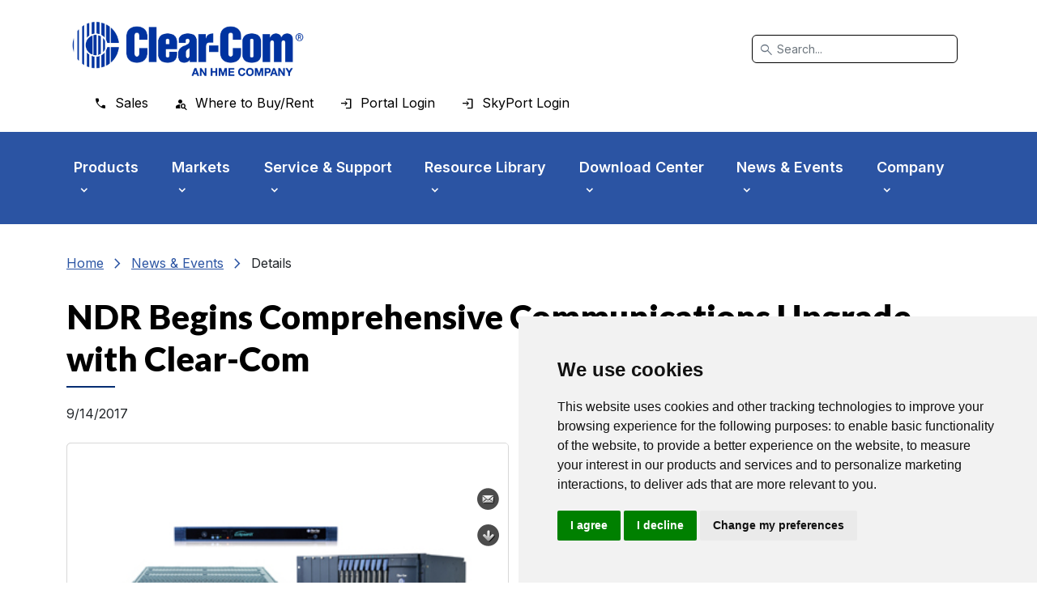

--- FILE ---
content_type: application/javascript
request_url: https://www.clearcom.com/DesktopModules/EasyDNNNews/static/EasyDnnSolutions/EasyDnnSolutions_1.1_2.2.js?cdv=424
body_size: 1300
content:
(function ($) {

var defaultOptions = {
		instanceGlobal: 'EasyDnnSolutions1_1_instance',
		google: {
			maps: {
				api: {
					key: '',
					libraries: []
				}
			}
		}
	},
	$window = $(window),

	getExplicitStyleValue = function ($element, styleProperty) {
		var propertyValue = '',
			styleAttribute = $element.attr('style'),
			zIndexStartPosition,
			semicolonPosition;

		if (typeof styleAttribute != 'string')
			return propertyValue;

		zIndexStartPosition = styleAttribute.indexOf(' ' + styleProperty + ':');

		if (zIndexStartPosition == -1) {
			zIndexStartPosition = styleAttribute.indexOf(';' + styleProperty + ':');

			if (zIndexStartPosition == -1) {
				zIndexStartPosition = styleAttribute.indexOf(styleProperty + ':');

				if (zIndexStartPosition != 0)
					return propertyValue;
			} else
				zIndexStartPosition++;
		} else
			zIndexStartPosition++;

		propertyValue = styleAttribute.substr(zIndexStartPosition + styleProperty.length + 1);
		semicolonPosition = propertyValue.indexOf(';');

		if (semicolonPosition == -1)
			return propertyValue.trim();

		propertyValue = propertyValue.substr(0, semicolonPosition).trim();

		return propertyValue;
	};

GoogleHelper = function (parent) {
	var self = this;

	self.parent = parent;
	self.maps = {
		api: {
			loaded: (typeof window.google == 'object' && typeof window.google.maps == 'object'),
			callbacks: []
		}
	}
	self.options = parent.options.google;

	self.public = {
		maps: {
			api: {
				callback: function () {
					var i = 0,
						l = self.maps.api.callbacks.length;

					self.maps.api.loaded = true;

					for (; i < l; i++)
						self.maps.api.callbacks[i]();
				},

				load: function () {
					var tagId = 'eds_googleMapsApi',
						gMapsKey = self.options.maps.api.key,
						script,
						src = 'https://maps.googleapis.com/maps/api/js?v=3.49&callback=' + self.parent.options.instanceGlobal + '.google.maps.api.callback';

					if ($('script#' + tagId, self.parent.$head).length == 0) {
						if (typeof gMapsKey != 'string')
							gMapsKey = '';

						if (gMapsKey != '')
							gMapsKey = '&key=' + gMapsKey;

						script = document.createElement('script');
						script.type = 'text/javascript';
						script.id = tagId;

						if (self.options.maps.api.libraries)
							src += '&libraries=' + self.options.maps.api.libraries.join(',');

						src += gMapsKey;

						script.src = src;

						self.parent.$head[0].appendChild(script);
					}

					return self.parent;
				},

				onLoad: function (toExecute) {
					if (self.maps.api.loaded)
						toExecute();
					else {
						self.maps.api.callbacks.push(toExecute)
						self.public.maps.api.load();
					}

					return self.parent;
				}
			}
		}
	};

	return self.public;
}

window.EasyDnnSolutions1_1 = function (instanceOptions) {
	var self = this;

	self.options = $.extend(true, {}, defaultOptions, instanceOptions);

	self.google = new GoogleHelper(this);
	self.$head = $('html > head');

	$(function () {
		$('body')
			.on('click', '.eds_openModal', function () {
				var $clicked = $(this),
					$modalTarget = $('.eds_modalWrapper')
						.filter(function () {
							return $clicked.data('targetId') == this.id || $(this).hasClass($clicked.data('targetClass'));
						}),
					$dnnModuleElements = $modalTarget.parents('.DnnModule'),
					$modalContent,
					$modalResizeWrapper,
					$modalContentTitle,
					initialHeight,

					resizeContent = function () {
						var windowHeight = $window.height(),
							ContentHDiff = Math.round($modalContent.outerHeight(true) - $modalContent.height()),
							resizeWrapperHDiff = Math.round($modalResizeWrapper.outerHeight(true) - $modalResizeWrapper.height()),
							titleHeight = $modalContentTitle.outerHeight(true),
							maxHeight = windowHeight - ContentHDiff - resizeWrapperHDiff - titleHeight;

						if (maxHeight < initialHeight)
							$modalResizeWrapper.height(maxHeight);
						else
							$modalResizeWrapper.css('height', '');
					};

				$dnnModuleElements.each(function () {
					var $this = $(this);

					$this
						.data('previousZIndex', getExplicitStyleValue($this, 'z-index'))
						.css('z-index', 99999);
				});

				$modalTarget.addClass("eds_modalVisible");
				$("> .eds_modalContent", $modalTarget).addClass("eds_fadeInDown");

				if ($modalTarget.hasClass('eds_resizable')) {
					$modalContent = $('>', $modalTarget);
					$modalContentTitle = $('> h3', $modalContent);
					$modalResizeWrapper = $('> div', $modalContent);

					initialHeight = $modalResizeWrapper.height();

					resizeContent()

					$window.on('resize.eds_modalWrapper', function () {
						resizeContent();
					});
				}
			})
			.on('click', '.eds_modalClose', function () {
				var $clicked = $(this),
					$modalTarget = $('.eds_modalWrapper'),
					$dnnModuleElements = $modalTarget.parents('.DnnModule');

				$dnnModuleElements.each(function () {
					var $this = $(this);

					$this.css('z-index', $this.data('previousZIndex'));
				});

				$modalTarget
					.filter(function () {
						return $clicked.data('targetId') == this.id || $(this).hasClass($clicked.data('targetClass'));
					})
						.removeClass("eds_modalVisible")
						.css('z-index', '');
			});
	});
	}

var initOptions = null;
if ($('#eds_js1_1').length > 0) {
	initOptions = $('#eds_js1_1').data('initJson')
}
if ($('meta[name="eds__GmapsInitData"]').length > 0) {
	initOptions = JSON.parse($('meta[name="eds__GmapsInitData"]').attr("content"));
}

if (window[initOptions.instanceGlobal] == undefined && initOptions != null)
	window[initOptions.instanceGlobal] = new EasyDnnSolutions1_1(initOptions);

})(eds3_5_jq);


--- FILE ---
content_type: image/svg+xml
request_url: https://www.clearcom.com/Portals/0/OpenContent/Files/421/icon-spotlight.svg
body_size: 1232
content:
<?xml version="1.0" encoding="UTF-8"?>
<svg width="20px" height="20px" viewBox="0 0 20 20" version="1.1" xmlns="http://www.w3.org/2000/svg" xmlns:xlink="http://www.w3.org/1999/xlink">
    <title>spotlight gray</title>
    <g id="spotlight-gray" stroke="none" stroke-width="1" fill="none" fill-rule="evenodd">
        <g id="noun-spotlight-3716051-copy" fill="#687482" fill-rule="nonzero">
            <g id="Group">
                <path d="M6.95454051,5.30663388 L6.95454051,7.09165011 C7.25435007,7.45340007 7.45426773,7.93598032 7.45426773,8.44239753 C7.45426773,9.64846047 6.45481328,10.6132247 5.20538365,10.6132247 C3.95595402,10.6132247 2.95649956,9.64846047 2.95649956,8.44239753 C2.95649956,7.93576495 3.15643061,7.45338284 3.45622679,7.09165011 L3.45622679,4.05228534 C3.25629574,4.14869715 3.0814693,4.29356685 2.98139891,4.51063234 L0.107621515,10.1308857 C-0.142335807,10.6132678 0.0575952453,11.1922641 0.557326937,11.4093124 L8.22046377,15.3242931 L12.151688,7.48583457 L6.95454051,5.30663388 Z" id="Path"></path>
                <path d="M5.9549968,6.39209053 L5.9549968,0.482382104 C5.9549968,0.217039641 5.73013963,0 5.45526957,0 L4.95554234,0 C4.6806589,0 4.45581511,0.217052564 4.45581511,0.482382104 L4.45581511,6.39209053 C4.68067229,6.31973967 4.95554234,6.27144977 5.20551751,6.27144977 C5.45512678,6.27161802 5.73001022,6.31973967 5.95504142,6.39209053 L5.9549968,6.39209053 Z" id="Path"></path>
                <polygon id="Path" points="12.0272248 7.45342592 8.10410501 15.2204713 9.97824945 18.1149793 15.5507056 7.11568522"></polygon>
                <path d="M14.478173,13.893802 C15.027922,12.8083885 14.5531254,11.5057543 13.4535961,10.999294 L11.4795865,14.8828167 C12.5791292,15.4134844 13.9284239,14.9551676 14.478173,13.893802 Z" id="Path"></path>
                <path d="M6.45476865,8.44239753 C6.45476865,9.10853194 5.89542578,9.64846047 5.20533902,9.64846047 C4.51525227,9.64846047 3.9559094,9.10853194 3.9559094,8.44239753 C3.9559094,7.77626312 4.51525227,7.23633459 5.20533902,7.23633459 C5.89542578,7.23633459 6.45476865,7.77626312 6.45476865,8.44239753" id="Path"></path>
                <path d="M19.303202,15.7160287 L17.335689,14.7874455 C17.1170053,14.6818988 16.8547223,14.7663953 16.7453726,14.9773413 C16.6360308,15.1884347 16.7235655,15.4416141 16.9420966,15.5471683 L18.9096096,16.4757515 C18.9751843,16.4968017 19.0407589,16.5179995 19.1063336,16.5179995 C19.2594426,16.5179995 19.434203,16.4336504 19.4997737,16.2858556 C19.6092679,16.0537117 19.4999262,15.8005173 19.303202,15.7160287 L19.303202,15.7160287 Z" id="Path"></path>
                <path d="M14.9307773,17.4253965 C14.8433952,17.2143032 14.6029079,17.0877097 14.3842242,17.1722021 C14.1655405,17.2565512 14.0343951,17.4886914 14.1219256,17.6997847 L14.8433757,19.7045612 C14.9089503,19.8734065 15.0838668,20 15.258795,20 C15.3025622,20 15.3461772,20 15.4119041,19.9789498 C15.6305878,19.8946007 15.7617332,19.6624605 15.6742027,19.4513672 L14.9307773,17.4253965 Z" id="Path"></path>
                <path d="M19.9809279,10.8833713 C19.8935457,10.672278 19.6530585,10.5456845 19.4343748,10.6301769 L17.3575121,11.326586 C17.1388284,11.4109352 17.0076829,11.6430753 17.0952134,11.8541687 C17.1607881,12.023014 17.3357046,12.1496074 17.5106328,12.1496074 C17.5544,12.1496074 17.5980149,12.1496074 17.6637419,12.1285573 L19.7406046,11.4321481 C19.9371763,11.3264545 20.0465142,11.0944613 19.9809396,10.8833868 L19.9809279,10.8833713 Z" id="Path"></path>
            </g>
        </g>
    </g>
</svg>

--- FILE ---
content_type: application/javascript
request_url: https://www.clearcom.com/DesktopModules/EasyDNNNews/js/jquery.chameleonSlider_2.2_2.2.min.js?cdv=424
body_size: 125905
content:
(function ($, window, document) {
	'use strict';

	var pluginName = 'chameleonSlider_2_1',

		stringEndsWith = function (s, e) {
			return s.indexOf(e, s.length - e.length) !== -1;
		};

	$.fn[pluginName] = function (options) {
		var defaults = {
				content_source: '',
				container_dimensions: {
					width: 750,
					height: 400,
					w_as_ratio: false,
					h_as_ratio: false,
					height_references_width: false
				},
				autoplay: {
					enable: true,
					interval: 4000,
					pause_on_hover: true,
					autostart_video_playback: false,
					indicator: {
						display: true,
						position: {
							vertical: 'top',
							horizontal: 'left',
							h_offset: 0,
							v_offset: 0,
							h_as_ratio: false,
							v_as_ratio: false,
							v_center_point: false,
							h_center_point: false
						},
						dimensions: {
							height: 2,
							width: 750,
							h_as_ratio: false,
							w_as_ratio: false
						},
						orientation: 'horizontal',
						flip_direction: false
					}
				},
				arrows: {
					display: true,
					auto_hide: true,
					hide_speed: 250,
					prev: {
						position: {
							vertical: 'top',
							horizontal: 'left',
							h_offset: 0,
							v_offset: 183,
							h_as_ratio: false,
							v_as_ratio: false,
							v_center_point: false,
							h_center_point: false
						}
					},
					next: {
						position: {
							vertical: 'top',
							horizontal: 'right',
							h_offset: 0,
							v_offset: 183,
							h_as_ratio: false,
							v_as_ratio: false,
							v_center_point: false,
							h_center_point: false
						}
					}
				},
				autoplay_toggle: {
					display: true,
					auto_hide: true,
					hide_speed: 250,
					position: {
						vertical: 'top',
						horizontal: 'left',
						h_offset: 347,
						v_offset: 130,
						h_as_ratio: false,
						v_as_ratio: false,
						v_center_point: false,
						h_center_point: false
					}
				},
				scrollable_boxes: {
					item_info: {
						display: true,
						cutThumbWidth: false,
						cutCategoryWidth: false,
						container: {
							dimensions: {
								height: 100,
								width: 750,
								h_as_ratio: false,
								w_as_ratio: false
							},
							resize_to_content: true,
							show_on_hover: false,
							position: {
								vertical: 'top',
								horizontal: 'left',
								h_offset: 0,
								v_offset: 2,
								h_as_ratio: false,
								v_as_ratio: false,
								v_center_point: false,
								h_center_point: false
							}
						}
					},
					gallery_info: {
						display: false,
						container: {
							dimensions: {
								height: 100,
								width: 750,
								h_as_ratio: false,
								w_as_ratio: false
							},
							resize_to_content: true,
							show_on_hover: false,
							position: {
								vertical: 'top',
								horizontal: 'left',
								h_offset: 0,
								v_offset: 2,
								h_as_ratio: false,
								v_as_ratio: false,
								v_center_point: false,
								h_center_point: false
							}
						}
					}
				},
				thumbs: {
					display: true,
					auto_hide: false,
					hide_speed: 250,
					width: 100,
					height: 46,
					captions: true,
					display_item_types: false,
					pagination: {
						direction: 'horizontal',
						duration: 250,
						easing: 'swing'
					},
					tooltips: {
						enabled: false,
						title: true,
						description: false,
						position: {
							my: 'bottom center',
							at: 'top center'
						},
						classes: ''
					},
					container: {
						transparent: true,
						dimensions: {
							height: 20,
							width: 679,
							h_as_ratio: false,
							w_as_ratio: false
						},
						position: {
							vertical: 'bottom',
							horizontal: 'left',
							h_offset: 35,
							v_offset: 0,
							h_as_ratio: false,
							v_as_ratio: false,
							v_center_point: false,
							h_center_point: false
						}
					}
				},
				categories: {
					display: false,
					auto_hide: false,
					hide_speed: 250,
					width: 100,
					height: 46,
					pagination: {
						direction: 'horizontal',
						duration: 250,
						easing: 'swing'
					},
					container: {
						dimensions: {
							height: 20,
							width: 679,
							h_as_ratio: false,
							w_as_ratio: false
						},
						position: {
							vertical: 'bottom',
							horizontal: 'left',
							h_offset: 35,
							v_offset: 0,
							h_as_ratio: false,
							v_as_ratio: false,
							v_center_point: false,
							h_center_point: false
						}
					}
				},
				pagination: {
					display: true,
					pages_at_once: 7,
					direction: 'horizontal',
					position: {
						vertical: 'bottom',
						horizontal: 'right',
						h_offset: 35,
						v_offset: 58,
						h_as_ratio: false,
						v_as_ratio: false,
						v_center_point: false,
						h_center_point: false
					}
				},
				title_boxes: {
					current_item: {
						display: false,
						height: 35,
						position: {
							vertical: 'bottom',
							horizontal: 'left',
							h_offset: 0,
							v_offset: 200,
							h_as_ratio: false,
							v_as_ratio: false,
							v_center_point: false,
							h_center_point: false
						}
					},
					current_gallery: {
						display: false,
						height: 35,
						position: {
							vertical: 'top',
							horizontal: 'left',
							h_offset: 0,
							v_offset: 0,
							h_as_ratio: false,
							v_as_ratio: false,
							v_center_point: false,
							h_center_point: false
						}
					}
				},
				buttons: {
					email: {
						display: false,
						position: {
							vertical: 'top',
							horizontal: 'right',
							h_offset: 35,
							v_offset: 58,
							h_as_ratio: false,
							v_as_ratio: false,
							v_center_point: false,
							h_center_point: false
						},
						email_subject: 'Look at this link'
					},
					download: {
						display: false,
						position: {
							vertical: 'top',
							horizontal: 'left',
							h_offset: 35,
							v_offset: 58,
							h_as_ratio: false,
							v_as_ratio: false,
							v_center_point: false,
							h_center_point: false
						}
					},
					fullscreen: {
						display: false,
						position: {
							vertical: 'top',
							horizontal: 'left',
							h_offset: 35,
							v_offset: 58,
							h_as_ratio: false,
							v_as_ratio: false,
							v_center_point: false,
							h_center_point: false
						}
					},
					exit_fullscreen: {
						display: false,
						position: {
							vertical: 'bottom',
							horizontal: 'right',
							h_offset: 35,
							v_offset: 58,
							h_as_ratio: false,
							v_as_ratio: false,
							v_center_point: false,
							h_center_point: false
						}
					}
				},
				social_buttons: {
					display: false,
					direction: 'horizontal',
					load_after_effect: true,
					position: {
						vertical: 'bottom',
						horizontal: 'right',
						h_offset: 35,
						v_offset: 58,
						h_as_ratio: false,
						v_as_ratio: false,
						v_center_point: false,
						h_center_point: false
					},
					buttons: {
						facebook: {
							display: true,
							html: '<iframe src="//www.facebook.com/plugins/like.php?href={location_href_encoded}&amp;layout=button_count&amp;show_faces=true&amp;action=like&amp;font&amp;colorscheme=light&amp;height=20" scrolling="no" frameborder="0" style="border:none; overflow:hidden; height:20px; width: 100px;" allowTransparency="true"></iframe>'
						},
						google: {
							display: true,
							html: '<g:plusone size="medium" href="{location_href}" annotation="bubble"></g:plusone><script type="text/javascript">gapi.plusone.go();</' + 'script>'
						},
						twitter: {
							display: true,
							html: '<a href="//twitter.com/share" class="twitter-share-button" data-url="{location_href}" data-count="horizontal">Tweet</a><script type="text/javascript" src="//platform.twitter.com/widgets.js"></' + 'script>'
						}
					},
					hideable: false,
					container: {
						width: 100,
						height: 100
					}
				},
				main_panel: {
					display: true,
					fill_panel: false,
					stretch_small_image: false,
					top_left_align: false,
					drag_navigation: false,
					immediately_preload_all_images: false,
					dimensions: {
						width: 750,
						height: 400,
						h_as_ratio: false,
						w_as_ratio: false
					},
					position: {
						vertical: 'top',
						horizontal: 'left',
						h_offset: 0,
						v_offset: 0,
						h_as_ratio: false,
						v_as_ratio: false,
						v_center_point: false,
						h_center_point: false
					},
					trim: {
						top: 0,
						bottom: 0,
						left: 0,
						right: 0
					},
					transition: {
						duration: 800,
						effects: []
					}
				},
				lightbox_title: false,
				lightbox_description: false,
				key_browse: true,
				redirect_on_click: false,
				redirect_on_click_target: '_self',
				lightbox_on_click: false,
				module_id: 0,
				portal_id: 0,
				article_id: 0,
				filter_values: '',
				filter_types: '',
				locale: '',
				inhouse_player: 'flowplayer',
				flowplayer_src: '',
				fullscreen_provider: 'pp',
				pretty_photo_options: {},
				smb_options: {},
				smbLight_options: {},
				cycle_current_category: true,
				open_at: null,
				modify_browser_history: false,
				videoVolume: 1
			},
			option = $.extend(true, {}, defaults, options),

			location = window.history.location || window.location;

		return this.each(function () {
			var $t = $(this),
				$slider_container,

				slider_resize_interval,

				ajax = {
					trys: 0
				},
				$loading_overlay = $('<div class="loading_slider_overlay" />'),
				$loading_indicator = $('<div class="indicator" />'),
				$loading_msg = $('<p />'),

				slider_content,
				all_items_count = 0,
				selected_categories,
				current = {
					category: {},
					item: {}
				},

				previous_item_index = 0,

				item_panels = {},

				$main_panel,
				$main_panel_items_wrapper,
				$main_panel_media_link = $(),
				$lightbox_links_container,
				$lightbox_links,

				$pagination,
				$pagination_pages_container,
				$pagination_pages,

				$social_buttons,
				$social_buttons_toggle,

				$autoplay_indicator,
				$autoplay_container,
				$autoplay_toggle,

				autoplay = {
					interval: '',
					last_started: 0,
					pause_time: 0,
					start_pause_delta: 0,
					time_remaining: 0,
					pause: false,
					user_paused: false,
					fade_in: false,
					reset: false,
					transition_in_progres: false,
					video_playing: false
				},

				$navigation_prev,
				$navigation_next,

				rendering = {
					container_dimensions: {},
					thumbs: {
						page: {
							vertical_space: 0,
							horizontal_space: 0,
							width: 0,
							height: 0,
							count: 0
						},
						container: {},
						width: 0,
						height: 0,
						per_page: 0,
						per_row: 0,
						row_count: 0,
						window_width: 0,
						window_height: 0
					},
					categories: {
						page: {
							vertical_space: 0,
							horizontal_space: 0,
							width: 0,
							height: 0,
							count: 0
						},
						container: {},
						width: 0,
						height: 0,
						per_page: 0,
						per_row: 0,
						row_count: 0,
						window_width: 0,
						window_height: 0,
						render_categories: true
					},
					autoplay: {
						indicator: {}
					},
					title_boxes: {
						current_item: {},
						current_gallery: {}
					},
					scrollable_boxes: {
						item_info: {},
						gallery_info: {}
					},
					pagination: {
						pages_at_once: 0,
						page: {
							width: 0,
							height: 0
						}
					},
					main_panel: {
						dimensions: {},
						initialized: false,
						disable_clicking: false,
						disable_clicking_interval: ''
					},
					preloaded_images: {},
					preloading_item: false,
					buttons: {
						email: {},
						download: {},
						fullscreen: {},
						exit_fullscreen: {}
					},
					html5: {
						video: false
					},
					youtube_iframe_api: {
						called: false,
						loaded: false
					},
					youtube_player_object: undefined,
					mouse_entered: false,
					item_details_shown: false
				},

				get_item_src = function (item) {
					var item_src = item.src;

					if (item.sizes) {
						var i = 0,
							l = item.sizes.length;

						for (; i < l; i++) {
							var size = item.sizes[i];

							if (size.width < rendering.main_panel.dimensions.width)
								break;

							item_src = size.src;
						}
					}

					return item_src;
				},

				is_image_item = function (item) {
					if (typeof item == 'number')
						item = current.category.items[item];

					return item.type == 'image' || ((item.type == 'video' || item.type == 'audio') && option.lightbox_on_click);
				},

			slider = {
				init: function () {
					if (option.container_dimensions.w_as_ratio || option.container_dimensions.h_as_ratio) {
						$slider_container = $t.parent();

						rendering.container_dimensions = {
							width: option.container_dimensions.w_as_ratio ? Math.round($slider_container.width() * option.container_dimensions.width) : option.container_dimensions.width,
							height: 0
						};
						rendering.container_dimensions.height = option.container_dimensions.h_as_ratio
							? Math.round(
								(option.container_dimensions.height_references_width
									? rendering.container_dimensions.width
									: $slider_container.height()
								) * option.container_dimensions.height
							)
							: option.container_dimensions.height;

						$(window).bind('resize.chameleonSlider', function () {
							clearTimeout(slider_resize_interval);
							slider_resize_interval = setTimeout(function () {
								rendering.container_dimensions = {
									width: option.container_dimensions.w_as_ratio ? Math.round($slider_container.width() * option.container_dimensions.width) : option.container_dimensions.width,
									height: 0
								};
								rendering.container_dimensions.height = option.container_dimensions.h_as_ratio
									? Math.round(
										(option.container_dimensions.height_references_width
											? rendering.container_dimensions.width
											: $slider_container.height()
										) * option.container_dimensions.height
									)
									: option.container_dimensions.height;

								$t.trigger('resize_slider');
							}, 200);
						});
					} else
						rendering.container_dimensions = {
							width: option.container_dimensions.width,
							height: option.container_dimensions.height
						};

					$t
						.width(rendering.container_dimensions.width)
						.height(rendering.container_dimensions.height)
						.append($loading_overlay)
						.bind('destroy', function () {
							clearTimeout(autoplay.interval);
						});

					$loading_overlay
						.width(rendering.container_dimensions.width)
						.height(rendering.container_dimensions.height)
						.append($loading_indicator)
						.show(0);

					try {
						rendering.html5.video = !!document.createElement('video').canPlayType;
					} catch(e) {}

					if (option.modify_browser_history)
						$(window).on('popstate', function(e) {
							slider.parse_slider_url_hash(location.hash);
							slider.show_item(current.item.index, true, undefined, true);
						});

					slider.get_content_source();
				},

				get_content_source: function () {
					if (ajax.trys > 3) {
						if ($loading_msg.is(':visible')) {
							$loading_msg.html('Unable to display the items (requesting the items failed)');
						} else {
							$loading_indicator.fadeOut(250, function () {
								$loading_msg = $('<p>Unable to display the items (requesting the items failed)</p>');
								$loading_msg
									.appendTo($loading_overlay)
									.css({
										display: 'block',
										top: Math.floor((rendering.container_dimensions.height - $loading_msg.outerHeight(true)) / 2)
									});
							});
						}

						return;
					}

					ajax.trys += 1;

					$.ajax({
						dataType: 'json',
						type: 'get',
						url: option.content_source,
						timeout: 300000,
						data: 'mid=' + option.module_id + '&portal_id=' + option.portal_id + '&locale=' + option.locale + '&article_id=' + option.article_id + '&html5_player=' + (rendering.html5.video ? '1' : '0') + (option.filter_values === '' ? '' : '&filter_values=' + option.filter_values + '&filter_types=' + option.filter_types),
						success: slider.load,
						complete: slider.ajax_callback,
						cache: false
					});
				},

				ajax_callback: function (xhr, status) {
					if (status !== 'success') {
						slider.get_content_source();
					}
				},

				parse_slider_url_hash: function (hash) {
					var url_hash = hash.substring(1),
						first_slash_position = url_hash.indexOf('/'),
						categories_to_open,
						item_to_open = undefined;

					categories_to_open = url_hash.substring(first_slash_position + 1);

					first_slash_position = categories_to_open.indexOf('/');

					if (first_slash_position !== -1) {
						item_to_open = categories_to_open.substring(first_slash_position + 1);
						first_slash_position = item_to_open.indexOf('/');

						if (first_slash_position !== -1)
							item_to_open = item_to_open.substring(0, first_slash_position);

						if (!item_to_open) {
							item_to_open = undefined;
						}

						categories_to_open = categories_to_open.substring(0, categories_to_open.indexOf('/'));
					}

					selected_categories = {
						ids: categories_to_open.split('-'),
						indexes: []
					};

					selected_categories.indexes = slider.category_indexes_from_ids($.extend([], selected_categories.ids), slider_content);
					if (selected_categories.indexes.length == 0) {
						selected_categories.indexes = [0];
						selected_categories.ids = [slider_content[0].id];
					}

					current.category = slider.get_category(selected_categories.indexes);
					current.category.item_count = current.category.items.length;

					current.item = {
						id: 0,
						index: slider.item_index_from_id(item_to_open)
					};

					current.item.id = current.category.items[current.item.index].id;
				},

				load: function(data) {
					var url_hash = location.hash.substring(1),
						first_slash_position = url_hash.indexOf('/'),
						hashStart = first_slash_position == -1 ? '' : url_hash.substring(0, first_slash_position);

					if (data.content.length == 0) {
						$loading_indicator.fadeOut(250, function () {
							$loading_msg = $('<p>' + (data.user_friendly_msg ? data.user_friendly_msg : 'There are no items to display.') + '</p>');
							$loading_msg
								.appendTo($loading_overlay)
								.css({
									display: 'block',
									top: Math.floor((rendering.container_dimensions.height - $loading_msg.outerHeight(true)) / 2)
								});
						});

						return;
					}

					slider_content = data.content;

					if (option.open_at != null) {
						selected_categories = {
							ids: option.open_at.categories,
							indexes: []
						};

						selected_categories.indexes = slider.category_indexes_from_ids($.extend([], selected_categories.ids), slider_content);
						if (selected_categories.indexes.length == 0) {
							selected_categories.indexes = [0];
							selected_categories.ids = [slider_content[0].id];
						}

						current.category = slider.get_category(selected_categories.indexes);
						current.category.item_count = current.category.items.length;

						current.item = {
							id: 0,
							index: slider.item_index_from_id(option.open_at.item)
						};

						current.item.id = current.category.items[current.item.index].id;
					} else if (hashStart == 'slider_' + option.module_id || hashStart == 'gallery_' + option.module_id) {
						slider.parse_slider_url_hash('#' + url_hash);

						if (
							option.fullscreen_provider == 'smb'
							&& hashStart == 'gallery_' + option.module_id
							&& current.category.item_count > 0
						) {
							(function () {
								var smb_items = [];

								option.smb_options.openAt = 0;

								$.each(current.category.items, function (i, item) {
									if (item.id === current.item.id) {
										option.smb_options.openAt = i;
									}

									smb_items.push(item.smb_object);
								});

								$('<div />')
									.data('socialMediaBox', smb_items)
									.socialMediaBox(option.smb_options);
							})();
						}
					} else {
						selected_categories = {
							ids: [slider_content[0].id],
							indexes: [0]
						};

						current.category = slider_content[0];
						current.category.item_count = current.category.items.length;

						current.item = {
							id: undefined,
							index: slider.item_index_from_id(undefined)
						};
					}

					if ('YT' in window && 'Player' in window.YT) {
						rendering.youtube_iframe_api.called = true;
						rendering.youtube_iframe_api.loaded = true;
					}

					if (option.buttons.exit_fullscreen.display)
						slider.exit_fullscreen.init();

					if (option.autoplay.enable)
						slider.autoplay.init();

					if (option.pagination.display)
						slider.pagination.init();

					if (option.social_buttons.display)
						slider.social_buttons.init();

					if (option.buttons.email.display)
						slider.email_button.init();

					if (option.buttons.download.display)
						slider.download_button.init();

					if (option.buttons.fullscreen.display)
						slider.fullscreen_button.init();

					if (option.autoplay_toggle.display)
						slider.autoplay_toggle.init();

					if (option.arrows.display)
						slider.arrows.init();

					if (option.categories.display)
						slider.categories.init();

					if (option.thumbs.display)
						slider.thumbnails.init();

					if (option.title_boxes.current_item.display)
						slider.item_title.init();

					if (option.title_boxes.current_gallery.display)
						slider.gallery_title.init();

					if (option.scrollable_boxes.item_info.display)
						slider.item_info.init();

					if (option.scrollable_boxes.gallery_info.display)
						slider.gallery_info.init();

					if (option.main_panel.display)
						slider.main_panel.init();
					else
						slider.triggers();
				},

				show_item: function (index, force, transition, noPushState) {
					index = parseInt(index, 10);

					force = typeof force == 'undefined' ? false : true;

					if (index === current.item.index && !force)
						return;

					if (typeof slider._on_pre_item_change == 'function') {
						slider._on_pre_item_change();
						slider._on_pre_item_change = undefined;
					}

					autoplay.video_playing = false;

					if (index < 0) {
						index = current.category.item_count - 1;
					} else if (index >= current.category.item_count) {
						index = 0;
					}

					slider.autoplay.reset();

					previous_item_index = current.item.index;

					var current_item = current.category.items[index];

					current.item.index = index;
					current.item.id = current_item.id;

					slider.pagination.select(index);
					slider.thumbnails.select(index);

					rendering.item_details_shown = false;

					if (
						option.main_panel.immediately_preload_all_images ||
						(
							is_image_item(current_item) &&
							rendering.preloaded_images[current_item.src] &&
							rendering.preloaded_images[current_item.src].loaded
						)
					) {
						rendering.item_details_shown = true;

						slider.social_buttons.display(index);
						slider.item_title.select(index);
						slider.item_info.display(index);
						slider.download_button.display(index);
						slider.email_button.display(index);
					}

					if (option.modify_browser_history && !noPushState) {
						var hash_location = location.href.indexOf('#'),
							newHref;

						if (hash_location == -1)
							newHref = location.href
						else
							newHref = location.href.substring(0, hash_location);

						newHref += '#slider_' + option.module_id + '/' + selected_categories.ids.join('-') + '/' + current.item.id;

						history.pushState(null, null, newHref);
					}

					if (option.main_panel.display) {
						if (!rendering.preloading_item)
							if (typeof transition == 'undefined')
								slider.main_panel.display(index);
							else
								slider.main_panel.display(index, transition);
					} else
						$t.trigger('slider_transition_finnished');
				},

				next: function () {
					var next_cat_index,
						num_of_categories = slider_content.length;

					if (!option.cycle_current_category && current.item.index == current.category.item_count - 1) {
						next_cat_index = selected_categories.indexes.pop() + 1;

						if (selected_categories.indexes.length != 0)
							num_of_categories = slider.get_category(selected_categories.indexes).children.length;

						if (next_cat_index < num_of_categories)
							selected_categories.indexes.push(next_cat_index);
						else
							selected_categories.indexes.push(0);

						selected_categories.ids = slider.category_ids_from_indexes(selected_categories.indexes);

						current.category = slider.get_category(selected_categories.indexes);
						current.category.item_count = current.category.items.length;

						current.item = {
							id: current.category.items[0].id,
							index: 0
						};

						rendering.categories.render_categories = false;

						slider.change_category();

						return;
					}

					slider.show_item(current.item.index + 1);
				},

				prev: function () {
					var prev_cat_index,
						num_of_categories = slider_content.length;

					if (!option.cycle_current_category && current.item.index == 0) {
						prev_cat_index = selected_categories.indexes.pop() - 1;

						if (selected_categories.indexes.length != 0)
							num_of_categories = slider.get_category(selected_categories.indexes).children.length;

						if (prev_cat_index < 0)
							selected_categories.indexes.push(num_of_categories - 1);
						else
							selected_categories.indexes.push(prev_cat_index);

						selected_categories.ids = slider.category_ids_from_indexes(selected_categories.indexes);

						current.category = slider.get_category(selected_categories.indexes);
						current.category.item_count = current.category.items.length;

						current.item = {
							id: current.category.items[current.category.items.length - 1].id,
							index: current.category.items.length - 1
						};

						rendering.categories.render_categories = false;

						slider.change_category();

						return;
					}

					slider.show_item(current.item.index - 1);
				},

				pagination: {
					init: function () {
						var $page;

						$pagination = $('<div class="pagination" />');
						$pagination_pages_container = $('<ul class="pages_container" />');

						$pagination.append($pagination_pages_container);

						$pagination.css('visibility', 'hidden');

						$t.prepend($pagination);

						slider.position_element($pagination, option.pagination.position);

						$page = $('<li><span></span></li>');
						$pagination_pages_container.append($page);

						rendering.pagination.page.width = $page.outerWidth(true);
						rendering.pagination.page.height = $page.outerHeight(true);

						$pagination.css('visibility', '');

						slider.pagination.display_category();
						slider.pagination.select(current.item.index);

						$pagination_pages_container
							.delegate('li', 'click', function () {
								slider.show_item($(this).index());

								return false;
							});
					},

					display_category: function () {
						if (!option.pagination.display)
							return;

						var i = 0,
							pages_html = '';

						$pagination.css('display', 'none');

						$pagination_pages_container.html('');

						rendering.pagination.pages_at_once = current.category.item_count < option.pagination.pages_at_once ? current.category.item_count : option.pagination.pages_at_once;

						if (option.pagination.direction === 'horizontal') {
							$pagination.addClass('horizontal');

							$pagination.width(rendering.pagination.pages_at_once * rendering.pagination.page.width);
							$pagination.height(rendering.pagination.page.height);

							$pagination_pages_container.width(current.category.item_count * rendering.pagination.page.width);
							$pagination_pages_container.height(rendering.pagination.page.height);
						} else {
							$pagination.addClass('vertical');

							$pagination.width(rendering.pagination.page.width);
							$pagination.height(rendering.pagination.pages_at_once * rendering.pagination.page.height);

							$pagination_pages_container.width(rendering.pagination.page.width);
							$pagination_pages_container.height(current.category.item_count * rendering.pagination.page.height);
						}

						for (; i < current.category.item_count; i++)
							pages_html += '<li><span></span></li>';

						$pagination_pages = $(pages_html);
						$pagination_pages_container.append($pagination_pages);

						$pagination.css('display', '');
					},

					select: function (index) {
						if (!option.pagination.display)
							return;

						var offset_pages = Math.floor(rendering.pagination.pages_at_once / 2),
							align_to_page = index - offset_pages,
							to_animate = {};

						if (align_to_page < 0) {
							align_to_page = 0;
						} else if (index >= current.category.item_count - offset_pages) {
							align_to_page = current.category.item_count - rendering.pagination.pages_at_once;
						}

						if (option.pagination.direction == 'horizontal') {
							to_animate = {
								left: - (align_to_page * rendering.pagination.page.width)
							};
						} else {
							to_animate = {
								top: - (align_to_page * rendering.pagination.page.height)
							};
						}

						$pagination_pages_container.stop().animate(to_animate, 250);

						$pagination_pages.removeClass('current');
						$pagination_pages.eq(index).addClass('current');
					}
				},

				social_buttons: {
					init: function () {
						$social_buttons = $('<div class="social_buttons ' + option.social_buttons.direction + '" />');

						if (option.social_buttons.hideable) {
							$social_buttons_toggle = $('<div class="social_buttons_toggle ' + option.social_buttons.direction + '" />');
							$t.prepend($social_buttons_toggle);
							slider.position_element($social_buttons_toggle, option.social_buttons.position);

							$social_buttons
								.fadeTo(200, 0, function () {
									$social_buttons.hide();
								})
								.data('visible', false);
							$t.prepend($social_buttons);
							slider.position_element($social_buttons, $.extend({}, option.social_buttons.position, {h_offset: option.social_buttons.position.h_offset + $social_buttons_toggle.outerWidth(true) + 5}));

							$social_buttons_toggle.click(function () {
								if ($social_buttons.data('visible')) {
									$social_buttons
										.data('visible', false)
										.stop()
										.fadeTo(200, 0, function () {
											$social_buttons
												.empty()
												.hide();
										});

									$social_buttons_toggle.removeClass('active');
								} else {
									$social_buttons
										.data('visible', true)
										.stop()
										.fadeTo(200, 1);

									slider.social_buttons.display(current.item.index);

									$social_buttons_toggle.addClass('active');
								}
							});
						} else {
							$t.prepend($social_buttons);
							slider.position_element($social_buttons, option.social_buttons.position);
						}

						slider.social_buttons.display(current.item.index);
					},

					display: function (index) {
						if (!option.social_buttons.display || (option.social_buttons.hideable && !$social_buttons.data('visible')))
							return;

						var button_html = '',
							social_button_href = '';

						$social_buttons.html('');

						if (typeof current.category.items[index].social_button_url == 'string') {
							social_button_href = current.category.items[index].social_button_url;
						} else {
							if (location.href.indexOf('#') == -1) {
								social_button_href = location.href;
							} else {
								social_button_href = location.href.substring(0, location.href.indexOf('#'));
							}

							social_button_href = slider.set_url_param(slider.set_url_param(social_button_href, 'edgpid', current.category.items[index].id), 'edgmid', option.module_id) + '#slider_' + option.module_id + '/' + selected_categories.ids.join('-') + '/' + current.category.items[index].id + '/';
						}

						var button;

						for (button in option.social_buttons.buttons) {
							if (option.social_buttons.buttons[button].display) {
								button_html += '<div class="social_button">';

								button_html += option.social_buttons.buttons[button].html
									.replace(/{location_href}/g, social_button_href)
									.replace(/{location_href_encoded}/g, encodeURIComponent(social_button_href));

								button_html += '</div>';
							}
						}

						if (autoplay.transition_in_progres && option.social_buttons.load_after_effect) {
							$t.unbind('slider_transition_finnished.social_buttons');

							$t.bind('slider_transition_finnished.social_buttons', function () {
								$social_buttons
									.html('')
									.append(button_html);
							});
						} else {
							$social_buttons.append(button_html);
						}
					}
				},

				_button: {
					init: function (params) {
						rendering.buttons[params.type] = $('<a class="standalone_button' + (params.custom_class ? ' ' + params.custom_class : '') + '" href="#">' + params.text + '</a>');

						$t.prepend(rendering.buttons[params.type]);
						slider.position_element(rendering.buttons[params.type], option.buttons[params.type].position);
					},

					display: function (params) {
						params.target = typeof params.target == 'string' ? params.target : '_self'

						rendering.buttons[params.type].attr({
							href: params.href,
							target: params.target
						});
					}
				},

				email_button: {
					init: function () {
						slider._button.init({
							type: 'email',
							custom_class: 'email',
							text: 'Email this'
						});

						slider.email_button.display(current.item.index);
					},

					display: function (index) {
						var hash_location = location.href.indexOf('#'),
							href;

						if (!option.buttons.email.display)
							return;

						if (hash_location == -1)
							href = location.href
						else
							href = location.href.substring(0, hash_location);

						href += '#slider_' + option.module_id + '/' + selected_categories.ids.join('-') + '/' + current.category.items[current.item.index].id;

						slider._button.display({
							type: 'email',
							href: 'mailto:?subject=' + escape(option.buttons.email.email_subject) + '&body=' + encodeURIComponent(href)
						});
					}
				},

				download_button: {
					init: function () {
						slider._button.init({
							type: 'download',
							custom_class: 'download',
							text: 'Download'
						});

						slider.download_button.display(current.item.index);
					},

					display: function (index) {
						var url = current.category.items[index].download_url;

						if (!option.buttons.download.display)
							return;

						url = !url ? '#' : url;

						slider._button.display({
							type: 'download',
							href: url,
							target: '_blank'
						});

						if (url == '#')
							rendering.buttons.download.stop().fadeTo(200, 0);
						else
							rendering.buttons.download.stop().fadeTo(200, 1);
					}
				},

				fullscreen_button: {
					init: function () {
						slider._button.init({
							type: 'fullscreen',
							custom_class: 'fullscreen',
							text: 'Fullscreen'
						});

						rendering.buttons.fullscreen.click(function () {
							$(this)[pluginName + '_fullscreen'](option.fullscreen_options);

							return false;
						});
					}
				},

				exit_fullscreen: {
					init: function () {
						slider._button.init({
							type: 'exit_fullscreen',
							custom_class: 'exit_fullscreen',
							text: 'Exit fullscreen'
						});
					}
				},

				main_panel: {
					init: function () {
						var touch_events_present,
							mousedown = 'mousedown',
							mousemove = 'mousemove',
							mouseup = 'mouseup';

						$main_panel = $('<div class="main_panel" />');

						slider.main_panel.size();

						$main_panel_items_wrapper = $('<div class="items_wrapper" />');

						$main_panel.append($main_panel_items_wrapper);

						$t.prepend($main_panel);

						if (option.redirect_on_click || option.lightbox_on_click) {
							$main_panel_media_link = $('<a href="#" class="media_link" />');

							if (option.redirect_on_click)
								$main_panel_media_link.attr('target', option.redirect_on_click_target);

							$main_panel.append($main_panel_media_link);
						}

						$main_panel.append('<div class="preloading_item" />');

						if (!option.redirect_on_click && option.lightbox_on_click) {
							$lightbox_links_container = $('<div class="lightbox_links_container" style="display: none;"></div>');
							$main_panel_items_wrapper.append($lightbox_links_container);
						}

						$t.bind('slider_transition_finnished.main_panel', function () {
							autoplay.transition_in_progres = false;
						});

						slider.main_panel.display_category(true);

						if (!rendering.preloading_item) {
							slider.main_panel.display(current.item.index, '');
							slider.triggers();
						}

						if (option.main_panel.drag_navigation) {
							touch_events_present = 'ontouchstart' in window;

							if (touch_events_present) {
								mousedown = 'touchstart';
								mousemove = 'touchmove';
								mouseup = 'touchend';
							}

							$main_panel
								.delegate('a', 'click', function (e) {
									if (rendering.main_panel.disable_clicking)
										e.preventDefault();
								})
								.bind(mousedown + '.chameleon_' + option.module_id, function (e) {
									if (touch_events_present)
										if (e.originalEvent.touches && e.originalEvent.touches.length)
											e = e.originalEvent.touches[0];
										else if (e.originalEvent.changedTouches && e.originalEvent.changedTouches.length)
											e = e.originalEvent.changedTouches[0];

									$main_panel.data('dragging', {
										start_position: {
											left: e.pageX,
											top: e.pageY
										}
									});

									e.preventDefault();
								});

							$(document)
								.bind(mousemove + '.chameleon_' + option.module_id, function (e) {
									var position_delta,
										start_position;

									if (typeof $main_panel.data('dragging') != 'object')
										return;

									start_position = $main_panel.data('dragging').start_position;

									rendering.main_panel.disable_clicking = true;

									if (touch_events_present)
										if (e.originalEvent.touches && e.originalEvent.touches.length)
											e = e.originalEvent.touches[0];
										else if (e.originalEvent.changedTouches && e.originalEvent.changedTouches.length)
											e = e.originalEvent.changedTouches[0];

									if (Math.abs((start_position.top - e.pageY)/(e.pageX - start_position.left)) >= 1)
										return;

									position_delta = start_position.left - e.pageX;

									if (Math.abs(position_delta) < 50)
										return false;

									$main_panel.data('dragging', false);

									if (position_delta < 0)
										slider.prev();
									else
										slider.next();
								})
								.bind(mouseup + '.chameleon_' + option.module_id, function (e) {
									$main_panel.data('dragging', false);

									rendering.main_panel.disable_clicking_interval = setTimeout(function () {
										rendering.main_panel.disable_clicking = false;
									}, 10);
								});
						}

						rendering.main_panel.initialized = true;
					},

					size: function () {
						if (!option.main_panel.display)
							return;

						rendering.main_panel.dimensions = slider.get_dimensions(option.main_panel.dimensions);

						rendering.main_panel.dimensions.height -= option.main_panel.trim.top + option.main_panel.trim.bottom;
						rendering.main_panel.dimensions.width -= option.main_panel.trim.left + option.main_panel.trim.right;

						slider.position_element($main_panel, option.main_panel.position);

						$main_panel
							.width(rendering.main_panel.dimensions.width)
							.height(rendering.main_panel.dimensions.height);
					},

					display_category: function (first_run) {
						var lightbox_links_html = '',
							i = 0,
							item,
							current_item = current.category.items[current.item.index],
							smb_items = [];

						if (!option.main_panel.display)
							return;

						if (is_image_item(current_item)) {
							rendering.preloading_item = true;

							if (first_run) {
								$('<img />')
									.load(function () {
										rendering.preloading_item = false;

										slider.main_panel.display(current.item.index, '');
										slider.triggers();
									})
									.error(function () {
										rendering.preloading_item = false;

										slider.triggers();
									})
									.attr('src', current_item.src);
							} else {
								$main_panel.addClass('loading_category');
								var loadingCallback = function () {
									rendering.preloading_item = false;

									slider.main_panel.display(current.item.index, '');
									$main_panel.removeClass('loading_category');
								};

								$('<img />')
									.load(loadingCallback)
									.error(loadingCallback)
									.attr('src', current_item.src);
							}
						}

						for (; i < current.category.item_count; i++) {
							item = current.category.items[i];

							if (option.main_panel.immediately_preload_all_images) {
								if (is_image_item(item) && !rendering.preloaded_images[item.src]) {
									rendering.preloaded_images[item.src] = {
										loading: true,
										loaded: false
									};

									$('<img />')
										.load({src: item.src}, function (e) {
											rendering.preloaded_images[e.data.src] = {
												loading: false,
												loaded: true,
												width: this.width,
												height: this.height
											};
										})
										.attr('src', item.src);
								}
							}

							if (!option.redirect_on_click && option.lightbox_on_click) {
								var item_href,
									item_download,
									item_image;

								if (item.type == 'image' || item.type == 'video' || item.type == 'audio') {
									item_href = item.lightbox_url;
									item_download = item.download_url ? item.download_url : '';
									item_image = item.src;
								} else {
									item_href = '';
									item_download = '';
									item_image = '';
								}

								if (option.fullscreen_provider == 'pp') {
									if (item_href)
										lightbox_links_html += '<a href="' + item_href +
											'" rel="prettyPhoto_M' + option.module_id +
											'" edgmid="' + option.module_id +
											'" edgpid="' + item.id +
											'" downhref="' + item_download +
											(option.lightbox_description && item.info ? '" pptitle="' + item.info.replace('"', '&quot;') : '') +
											'"><img src="' + item_image + '" alt="' +
											(option.lightbox_title && item.title ? item.title : '') + '" /></a>';
								} else if (option.fullscreen_provider == 'smb') {
									if ($.isPlainObject(item.smb_object) && !$.isEmptyObject(item.smb_object))
										smb_items.push(item.smb_object);
								} else if (option.fullscreen_provider == 'smbLight') {
									if ($.isPlainObject(item.smbLight_object) && !$.isEmptyObject(item.smbLight_object))
										smb_items.push(item.smbLight_object);
								}
							}
						}

						if (!option.redirect_on_click && option.lightbox_on_click) {
							if (option.fullscreen_provider == 'pp') {
								$lightbox_links_container.html(lightbox_links_html);
								$lightbox_links = $lightbox_links_container.find('> a');

								$lightbox_links.prettyPhoto(option.pretty_photo_options);
							} else if (option.fullscreen_provider == 'smb') {
								$lightbox_links_container.data('socialMediaBox', smb_items);
							} else if (option.fullscreen_provider == 'smbLight') {
								$lightbox_links_container.data('smbLightItems', smb_items);
							}
						}
					},

					display: function (item_index) {
						var transition_effect = '',
							effect_object = '',
							random_effect_index,
							item = current.category.items[item_index];

						if (!option.main_panel.display)
							return;

						autoplay.transition_in_progres = true;

						$main_panel_media_link.unbind('click');

						if (arguments.length == 2) {
							effect_object = transition_effect = arguments[1];
						} else if (option.main_panel.transition.effects.length == 1) {
							effect_object = transition_effect = option.main_panel.transition.effects[0];
						} else if (option.main_panel.transition.effects.length > 1) {
							random_effect_index = Math.floor(Math.random() * option.main_panel.transition.effects.length);

							effect_object = transition_effect = option.main_panel.transition.effects[random_effect_index];
						}

						if (item.type == 'image') {
							$main_panel_media_link.css('display', 'block');

							if (option.redirect_on_click)
								$main_panel_media_link.attr('href', (typeof item.on_click_url == 'string' && item.on_click_url ? item.on_click_url : '#'));
						} else if (item.type == 'video' || item.type == 'audio') {
							transition_effect = '';
							effect_object = '';

							if (option.redirect_on_click || (typeof item.html != 'undefined' && item.html != '')) {
								$main_panel_media_link.css('display', 'none');
							} else {
								$main_panel_media_link.css('display', 'block');
							}
						} else if (item.type == 'html') {
							effect_object = '';

							if (transition_effect != 'fade')
								transition_effect = 'show';
						}

						if (!option.redirect_on_click && option.lightbox_on_click) {
							$main_panel_media_link
								.attr('href', '#')
								.click(function () {
									var smbLightItems;

									if (rendering.main_panel.disable_clicking)
										return false;

									if (option.fullscreen_provider == 'pp')
										$lightbox_links.filter('a[edgpid="' + item.id + '"]').trigger('click');
									else if (option.fullscreen_provider == 'smb') {
										option.smb_options.openAt = 0;
										$.each($lightbox_links_container.data('socialMediaBox'), function (i, smb_item) {
											if (smb_item.id === item.id) {
												option.smb_options.openAt = i;
												return false;
											}
										});
										$lightbox_links_container.socialMediaBox(option.smb_options);
									} else if (option.fullscreen_provider == 'smbLight') {
										smbLightItems = $lightbox_links_container.data('smbLightItems');

										option.smbLight_options.openAt = 0;
										$.each(smbLightItems, function (i, smb_item) {
											if (smb_item.id === item.id) {
												option.smbLight_options.openAt = i;
												return false;
											}
										});

										new SmbLight_1(smbLightItems, option.smbLight_options);
									}

									return false;
								});
						}

						if (typeof effect_object == 'object')
							transition_effect = effect_object.type;
						else if (transition_effect == '')
							transition_effect = 'show';

						if (rendering.youtube_player_object != undefined) {
							rendering.youtube_player_object.getIframe().src = '';
							rendering.youtube_player_object.stopVideo();
							rendering.youtube_player_object = undefined;
						}

						var _display = function (item_src) {
							if (!option.main_panel.immediately_preload_all_images && !rendering.item_details_shown) {
								slider.social_buttons.display(current.item.index);
								slider.item_title.select(current.item.index);
								slider.item_info.display(current.item.index);
								slider.download_button.display(current.item.index);
								slider.email_button.display(current.item.index);
							}

							slider.main_panel._transitions[transition_effect]({
								item_index: item_index,
								effect_settings: effect_object,
								item_src: (item_src ? item_src : item.src)
							});

							if (option.main_panel.fill_panel && is_image_item(item))
								slider.main_panel._fit_image($main_panel_items_wrapper.find('> .item_container').filter(':last').find('> img'));

							if (option.main_panel.immediately_preload_all_images)
								return;

							var nextItem = current.category.items[current.item.index + 1];

							if (!nextItem || !is_image_item(nextItem))
								return;

							var nextItemSrc = get_item_src(nextItem);

							if (rendering.preloaded_images[nextItemSrc])
								return;

							rendering.preloaded_images[nextItemSrc] = {
								loading: true,
								loaded: false
							};

							var current_category_id = current.category.id,
								current_item_index = current.item.index + 1;

							$('<img />')
								.load(function (e) {
									rendering.preloaded_images[nextItemSrc] = {
										loading: false,
										loaded: true,
										width: this.width,
										height: this.height
									};

									if (current_category_id != current.category.id || current_item_index != current.item.index)
										return;

									_display(nextItemSrc);

									slider.main_panel.remove_loading_effect('loading_item');
								})
								.attr('src', nextItemSrc);
						};

						if (is_image_item(item)) {
							if (option.main_panel.immediately_preload_all_images) {
								_display();
							} else {
								var item_src = get_item_src(item);

								if (rendering.preloaded_images[item_src]) {
									if (rendering.preloaded_images[item_src].loaded) {
										_display(item_src);
										slider.main_panel.remove_loading_effect('loading_item');
									}
								} else {
									slider.main_panel.show_loading_effect('loading_item');

									rendering.preloaded_images[item_src] = {
										loading: true,
										loaded: false
									};

									var current_category_id = current.category.id,
										current_item_index = current.item.index;

									$('<img />')
										.load(function (e) {
											rendering.preloaded_images[item_src] = {
												loading: false,
												loaded: true,
												width: this.width,
												height: this.height
											};

											if (current_category_id != current.category.id || current_item_index != current.item.index)
												return;

											_display(item_src);

											slider.main_panel.remove_loading_effect('loading_item');
										})
										.attr('src', item_src);
								}
							}
						} else {
							_display();
						}
					},

					show_loading_effect: function (element_class) {
						clearTimeout($main_panel.data('loading_effect_timeout'));
						$main_panel.addClass(element_class + ' loading_effect show_preload');
					},

					remove_loading_effect: function (element_class) {
						$main_panel.removeClass('show_preload');
						$main_panel.data(
							'loading_effect_timeout',
							setTimeout(
								function () {
									$main_panel.removeClass(element_class + ' loading_effect');
								},
								400
							)
						);
					},

					_fit_image: function ($img) {
						var src = $img.attr('src'),
							img_preload = rendering.preloaded_images[src],
							fit_image = function ($img, img_preload) {
								var mpw = rendering.main_panel.dimensions.width,
									mph = rendering.main_panel.dimensions.height,
									resize_ratio,
									image_height,
									image_width;

								if (img_preload.width == mpw && img_preload.height == mph)
									return;

								$img.css({
									position: 'relative'
								});

								if (img_preload.width > mpw || img_preload.height > mph || option.main_panel.stretch_small_image) {
									$img.css({
										width: '100%',
										height: 'auto'
									});

									resize_ratio = mpw / img_preload.width;
									image_height = Math.floor(img_preload.height * resize_ratio);

									if (image_height < mph) {
										resize_ratio = mph / img_preload.height;
										image_width = Math.floor(img_preload.width * resize_ratio);

										$img.css({
											height: '100%',
											width: 'auto'
										});

										if (!option.main_panel.top_left_align)
											$img.css({
												left: -Math.floor((image_width - mpw) / 2)
											});
									} else if (image_height > mph && !option.main_panel.top_left_align)
										$img.css({
											top: -Math.floor((image_height - mph) / 2)
										});
								} else {
									if (!option.main_panel.top_left_align) {
										if (img_preload.width < mpw)
											$img.css({
												left: Math.floor((mpw - img_preload.width) / 2)
											});

										if (img_preload.height < mph)
											$img.css({
												top: Math.floor((mph - img_preload.height) / 2)
											});
									}
								}
							};

						if (img_preload && img_preload.loaded) {
							fit_image($img, img_preload);
						} else {
							$('<img />')
								.load({'src': src, '$img': $img}, function (e) {
									rendering.preloaded_images[e.data.src] = {
										loading: false,
										loaded: true,
										width: this.width,
										height: this.height
									};

									fit_image(e.data.$img, rendering.preloaded_images[e.data.src]);
								})
								.attr('src', src);
						}
					},

					_transitions: {
						show: function (args) {
							var next_item_html = '<div class="item_container new_item">',
								current_item = current.category.items[args.item_index],
								$next_item,
								$last_item = $main_panel_items_wrapper.find('> .item_container').eq(0),
								item_html = typeof current_item.html == 'undefined' || current_item.html == '' ? '' : current_item.html,
								video_src,
								video_provider = '',
								video_id,
								video_container_id,
								flash_autoplay_manipulation = false,
								image_alt = '';

							if ((current_item.type == 'html' || current_item.type == 'video' || current_item.type == 'audio') && item_html) {
								video_src = typeof current_item.video_src == 'undefined' || current_item.video_src == '' ? '' : current_item.video_src;

								if (video_src == '') {
									if (option.autoplay.enable) {
										video_provider = slider._video.get_provider(item_html);
										video_id = slider._video.get_video_id(video_provider, item_html);
									}
								} else {
									video_provider = option.inhouse_player;
									video_id = video_src;
								}

								if (video_provider === '') {
									next_item_html += item_html;
								} else {
									flash_autoplay_manipulation = true;
									video_container_id = 'chameleon_video_container_' + option.module_id + '_' + selected_categories.indexes.join('-') + '_' + current.item.index + '_' + Math.round(Math.random() * 100000);
									next_item_html += '<div id="' + video_container_id + '"></div>';
								}
							} else {
								image_alt = typeof current_item.thumb == 'object' && current_item.thumb.caption ? current_item.thumb.caption : '';
								next_item_html += '<img alt="' + image_alt + '" src="' + args.item_src + '" />';
							}

							next_item_html += '</div>';

							$next_item = $(next_item_html);

							$main_panel_items_wrapper.find('> .item_container.new_item').removeClass('new_item');

							$next_item
								.css({
									width: rendering.main_panel.dimensions.width,
									height: rendering.main_panel.dimensions.height
								})
								.appendTo($main_panel_items_wrapper);

							if (flash_autoplay_manipulation)
								slider._video.player_setup({
									container: video_container_id,
									provider: video_provider,
									id: video_id,
									dimensions: rendering.main_panel.dimensions
								});

							if (!$last_item.hasClass('new_item'))
								$last_item.remove();

							if (!flash_autoplay_manipulation)
								$t.trigger('slider_transition_finnished');
						},

						fade: function (args) {
							var current_item = current.category.items[args.item_index],
								image_alt = typeof current_item.thumb == 'object' && current_item.thumb.caption ? current_item.thumb.caption : '',
								item_html = typeof current_item.html == 'undefined' || current_item.html == '' ? '' : current_item.html,
								$next_item;

							if (current_item.type == 'image') {
								$next_item = $('<div class="item_container new_item"><img alt="' + image_alt + '" src="' + args.item_src + '" /></div>');
							} else if (item_html) {
								$next_item = $('<div class="item_container new_item">' + item_html + '</div>');
							}

							$main_panel_items_wrapper.find('> .item_container.new_item').removeClass('new_item');

							$next_item
								.css({
									width: rendering.main_panel.dimensions.width,
									height: rendering.main_panel.dimensions.height,
									display: 'none'
								})
								.appendTo($main_panel_items_wrapper)
								.fadeIn(option.main_panel.transition.duration, function () {
									var $last_item = $main_panel_items_wrapper.find('> .item_container').eq(0);

									if (!$last_item.hasClass('new_item')) {
										$last_item.remove();
									}

									$t.trigger('slider_transition_finnished');
								});
						},

						slide: function (args) {
							var current_item = current.category.items[args.item_index],
								image_alt = typeof current_item.thumb == 'object' && current_item.thumb.caption ? current_item.thumb.caption : '',
								$next_item = $('<div class="item_container new_item"><img alt="' + image_alt + '" src="' + args.item_src + '" /></div>'),
								$prev_item = $main_panel_items_wrapper.find('> .item_container').filter(':last'),
								slide_direction = 'left',
								slide_ended = function () {
									var $last_item = $main_panel_items_wrapper.find('> .item_container').eq(0);

									if (!$last_item.hasClass('new_item')) {
										$last_item.remove();
									}

									$t.trigger('slider_transition_finnished');
								};

							if (args.effect_settings.force_horizontal) {
								if (previous_item_index < args.item_index)
									slide_direction = 'left';
								else
									slide_direction = 'right';
							} else if (args.effect_settings.force_vertical) {
								if (previous_item_index < args.item_index)
									slide_direction = 'up';
								else
									slide_direction = 'down';
							} else {
								if (args.effect_settings.directions.length == 1) {
									slide_direction = args.effect_settings.directions[0];
								} else if (args.effect_settings.directions.length > 1) {
									slide_direction = args.effect_settings.directions[Math.floor(Math.random() * args.effect_settings.directions.length)];
								}
							}

							$main_panel_items_wrapper.find('> .item_container.new_item').removeClass('new_item');

							$next_item
								.css({
									width: rendering.main_panel.dimensions.width,
									height: rendering.main_panel.dimensions.height
								});

							switch (slide_direction) {
							case 'down':
								$next_item
									.css('top', - (rendering.main_panel.dimensions.height))
									.appendTo($main_panel_items_wrapper)
									.animate({top: 0}, option.main_panel.transition.duration, 'swing', slide_ended);

								$prev_item
									.animate({top: rendering.main_panel.dimensions.height}, option.main_panel.transition.duration, 'swing');
								break;

							case 'up':
								$next_item
									.css('top', rendering.main_panel.dimensions.height)
									.appendTo($main_panel_items_wrapper)
									.animate({top: 0}, option.main_panel.transition.duration, 'swing', slide_ended);

								$prev_item
									.animate({top: - (rendering.main_panel.dimensions.height)}, option.main_panel.transition.duration, 'swing');
								break;

							case 'right':
								$next_item
									.css('left', - (rendering.main_panel.dimensions.width))
									.appendTo($main_panel_items_wrapper)
									.animate({left: 0}, option.main_panel.transition.duration, 'swing', slide_ended);

								$prev_item
									.animate({left: rendering.main_panel.dimensions.width}, option.main_panel.transition.duration, 'swing');
								break;

							default:
								$next_item
									.css('left', rendering.main_panel.dimensions.width)
									.appendTo($main_panel_items_wrapper)
									.animate({left: 0}, option.main_panel.transition.duration, 'swing', slide_ended);

								$prev_item
									.animate({left: - (rendering.main_panel.dimensions.width)}, option.main_panel.transition.duration, 'swing');
							}
						},

						stripes: function (args) {
							var stripe_width = 0,
								stripe_height = 0,
								last_stripe_width = 0,
								last_stripe_height = 0,
								strip_top = 0,
								strip_left = 0,
								strip_background_top = 0,
								strip_background_left = 0,
								$stripe,

								image_top_offset = 0,
								image_left_offset = 0,

								item_src = args.item_src,

								effect_settings = $.extend(true, {
									orientation: 'vertical',
									num_of_stripes: 12,
									direction: 0, // 0 = bottom/right, 1 = top/left, 2 = alternating
									start_at: 0, // 0 = top/left, 1 = bottom/right, 2 = center, 3 = outer
									randomize: {
										orientation: false,
										direction: false,
										start_at: false
									}
								}, args.effect_settings),

								fx_duration = Math.floor(option.main_panel.transition.duration / effect_settings.num_of_stripes),

								$next_item = $('<div class="item_container new_item"></div>'),
								slide_ended = function () {
									var $last_item = $main_panel_items_wrapper.find('> .item_container').eq(0);

									if (!$last_item.hasClass('new_item')) {
										$last_item.remove();
									}

									$t.trigger('slider_transition_finnished');
								},

								create_stripe = function ($stripe, i) {
									var w = stripe_width,
										h = stripe_height,
										start_animation = function () {
											var props;

											if (effect_settings.orientation == 'horizontal') {
												props = {left: 0, opacity: 1};
											} else {
												props = {top: 0, opacity: 1};
											}

											$stripe.animate(props, {
												duration: option.main_panel.transition.duration,
												easing: 'swing',
												complete: function () {
													if (effect_settings.start_at == 0 || effect_settings.start_at == 2) {
														if (i + 1 == effect_settings.num_of_stripes) {
															slide_ended();
														}
													} else if (effect_settings.start_at == 1) {
														if (i == 0) {
															slide_ended();
														}
													} else {
														if (i == Math.floor(effect_settings.num_of_stripes / 2)) {
															slide_ended();
														}
													}
												}
											});
										};

									if (effect_settings.orientation == 'horizontal') {
										strip_top = i * stripe_height;

										if (effect_settings.direction === 0) {
											strip_left = - (stripe_width);
										} else if (effect_settings.direction === 1) {
											strip_left = stripe_width;
										} else {
											if (i % 2 == 0) {
												strip_left = - (stripe_width);
											} else {
												strip_left = stripe_width;
											}
										}

										strip_background_top = image_top_offset - strip_top;
										strip_background_left = image_left_offset;
									} else {
										strip_left = i * stripe_width;

										if (effect_settings.direction === 0) {
											strip_top = - (stripe_height);
										} else if (effect_settings.direction === 1) {
											strip_top = stripe_height;
										} else {
											if (i % 2 == 0) {
												strip_top = - (stripe_height);
											} else {
												strip_top = stripe_height;
											}
										}

										strip_background_top = image_top_offset;
										strip_background_left = image_left_offset - strip_left;
									}

									if (i + 1 == effect_settings.num_of_stripes) {
										w = last_stripe_width;
										h = last_stripe_height;
									}

									$stripe = $('<div class="fancy_effect_element" />');

									$stripe.css({
											width: w,
											height: h,
											top: strip_top,
											left: strip_left,
											opacity: 0,
											background: 'url(\'' + item_src + '\') no-repeat '+strip_background_left+'px '+strip_background_top+'px ' + $t.css('background-color')
										})
										.appendTo($next_item);

									if (effect_settings.start_at === 0) {
										setTimeout(start_animation, (i * fx_duration + 1));
									} else if (effect_settings.start_at == 1) {
										setTimeout(start_animation, ((effect_settings.num_of_stripes - 1 - i) * fx_duration + 1));
									} else if (effect_settings.start_at == 2 || effect_settings.start_at == 3) {
										var multiplyer = 0,
											middle;

										if (effect_settings.num_of_stripes % 2 == 0) {
											middle = effect_settings.num_of_stripes / 2;
											if (i < middle) {
												if (effect_settings.start_at == 3) {
													multiplyer = i;
												} else {
													multiplyer = Math.abs(i - middle + 1);
												}
											} else {
												multiplyer = i - middle;
												if (effect_settings.start_at == 3) {
													multiplyer = middle - 1 - multiplyer;
												}
											}
										} else {
											middle = Math.floor(effect_settings.num_of_stripes / 2);
											if (i < middle) {
												multiplyer = middle - i;
											} else {
												multiplyer = i - middle;
											}
											if (effect_settings.start_at == 3) {
												multiplyer = middle - multiplyer;
											}
										}

										setTimeout(start_animation, (multiplyer * fx_duration + 1));
									}
								};

							if (effect_settings.randomize.orientation) {
								if (Math.floor(Math.random() * 2) == 0) {
									effect_settings.orientation = 'horizontal';
								} else {
									effect_settings.orientation = 'vertical';
								}
							}

							if (effect_settings.randomize.direction) {
								effect_settings.direction = Math.floor(Math.random() * 3);
							}

							if (effect_settings.randomize.start_at) {
								effect_settings.start_at = Math.floor(Math.random() * 4);
							}

							$main_panel_items_wrapper.find('> .item_container.new_item').removeClass('new_item');

							$next_item
								.css({
									width: rendering.main_panel.dimensions.width,
									height: rendering.main_panel.dimensions.height
								})
								.appendTo($main_panel_items_wrapper);

							if (effect_settings.orientation == 'horizontal') {
								last_stripe_width = stripe_width = rendering.main_panel.dimensions.width;

								stripe_height = Math.ceil(rendering.main_panel.dimensions.height / effect_settings.num_of_stripes);
								last_stripe_height = stripe_height * effect_settings.num_of_stripes - rendering.main_panel.dimensions.height;
								if (last_stripe_height == 0) {
									last_stripe_height = stripe_height;
								} else {
									last_stripe_height = stripe_height - last_stripe_height;
								}
							} else {
								last_stripe_height = stripe_height = rendering.main_panel.dimensions.height;

								stripe_width = Math.ceil(rendering.main_panel.dimensions.width / effect_settings.num_of_stripes);
								last_stripe_width = stripe_width * effect_settings.num_of_stripes - rendering.main_panel.dimensions.width;
								if (last_stripe_width == 0) {
									last_stripe_width = stripe_width;
								} else {
									last_stripe_width = stripe_width - last_stripe_width;
								}
							}

							(function (img) {
								var mpw = rendering.main_panel.dimensions.width,
									mph = rendering.main_panel.dimensions.height;

								if (img.width == mpw && img.height == mph)
									return;

								if (img.width < mpw)
									image_left_offset = Math.floor((mpw - img.width) / 2);
								else if (img.width > mpw)
									image_left_offset = - Math.floor((img.width - mpw) / 2);

								if (img.height < mph)
									image_top_offset = Math.floor((mph - img.height) / 2);
								else if (img.height > mph)
									image_top_offset = - Math.floor((img.height - mph) / 2);
							})(rendering.preloaded_images[item_src]);

							for (var i = 0; i < effect_settings.num_of_stripes; i++) {
								create_stripe($stripe, i);
							}
						}
					}
				},

				_on_pre_item_change: undefined,

				_video: {
					get_provider: function (embed_code) {
						if (embed_code.substring(0, 7) == '<iframe')
							if (embed_code.indexOf('youtube.com/embed/', 7) !== -1)
								return 'youtube';
							else if (embed_code.indexOf('player.vimeo.com/video/', 7) !== -1)
								return 'vimeo';

						return '';
					},

					get_video_id: function (provider, embed_code) {
						var url,
							url_has_params;

						switch (provider) {
						case 'youtube':
						case 'vimeo':
							url = $('<div>' + embed_code + '</div>').find('iframe:first').attr('src');
							url_has_params = url.indexOf('?');

							if (url_has_params !== -1)
								url = url.substring(0, url_has_params);

							if (url[url.length - 1] == '/')
								url = url.substring(0, url.length - 1);

							return url.substring(url.lastIndexOf('/') + 1);

						default:
							return '';
						}
					},

					player_setup: function (param) {
						var $container = $('#' + param.container);

						$container.css(param.dimensions);

						param.container = $container;

						switch (param.provider) {
						case 'youtube':
							slider._video._youtube_player(param);
							break;

						case 'vimeo':
							slider._video._vimeo_player(param);
							break;

						case 'flowplayer':
							slider._video._flow_player(param);
							break;

						default:
						}
					},

					_youtube_player: function (param) {
						var player_id = param.container.attr('id') + '_object',
							player_html = '<iframe allowFullScreen="allowFullScreen" id="' + player_id + '" type="text/html" width="' + param.dimensions.width + '" height="' + param.dimensions.height + '" ' +
								'src="//www.youtube.com/embed/' + param.id + '?enablejsapi=1&amp;wmode=transparent&amp;origin=' + location.protocol + '//' + location.host + '" ' +
								'frameborder="0"></iframe>',

							srcipt_tag,
							first_script_tag,

							yt_player,
							setup_player = function () {
								yt_player = new YT.Player(player_id, {
									events: {
										'onReady': function () {
											rendering.youtube_player_object = yt_player;
											$t.trigger('slider_transition_finnished');

											if (option.autoplay.autostart_video_playback)
												yt_player.playVideo();
										},
										'onStateChange': function (e) {
											switch (e.data) {
											case YT.PlayerState.PLAYING:
												autoplay.video_playing = true;
												slider.autoplay.reset();
												break;

											case YT.PlayerState.ENDED:
												setTimeout(slider.next, 1000);
												break;

											default:
											}
										}
									}
								});
							};

						param.container.append(player_html);

						if (!rendering.youtube_iframe_api.called) {
							rendering.youtube_iframe_api.called = true;

							srcipt_tag = document.createElement('script');
							srcipt_tag.src = "//www.youtube.com/iframe_api";
							first_script_tag = document.getElementsByTagName('script')[0];
							first_script_tag.parentNode.insertBefore(srcipt_tag, first_script_tag);
						}

						if (rendering.youtube_iframe_api.loaded) {
							setup_player();
						} else {
							window.onYouTubeIframeAPIReady = function () {
								rendering.youtube_iframe_api.loaded = true;
								setup_player();
							};
						}
					},

					_vimeo_player: function (param) {
						var playback_initialized = false,

							post = function (action, value) {
								var data = {method: action};

								if (value) {
									data.value = value;
								}

								$player[0].contentWindow.postMessage(JSON.stringify(data), 'https://player.vimeo.com');
							},

							onPlayerEvent = function (e) {
								var data = JSON.parse(e.data);

								switch (data.event) {
								case 'ready':
									$t.trigger('slider_transition_finnished');

									post('addEventListener', 'finish');
									post('addEventListener', 'play');

									if (option.autoplay.autostart_video_playback)
										post('play');
									break;

								case 'play':
									if (playback_initialized)
										break;

									autoplay.video_playing = playback_initialized = true;
									slider.autoplay.reset();
									break;

								case 'finish':
									setTimeout(slider.next, 1000);
									break;
								}
							},

							$player = $(
								'<iframe src="//player.vimeo.com/video/' + param.id +
								'?api=1" width="' + param.dimensions.width + '" height="' + param.dimensions.height +
								'" frameborder="0" webkitAllowFullScreen mozallowfullscreen allowFullScreen></iframe>'
							);

						slider._on_pre_item_change = function () {
							if (window.addEventListener)
								window.removeEventListener('message', onPlayerEvent, false);
							else
								window.detachEvent('onmessage', onPlayerEvent);
						};

						if (window.addEventListener)
							window.addEventListener('message', onPlayerEvent, false);
						else
							window.attachEvent('onmessage', onPlayerEvent);

						param.container.append($player);
					},

					_flow_player: function (param) {
						var started_playing = false,
							videoType = '';

						if (stringEndsWith(param.id, '.mp4')) {
							videoType = 'video/mp4';
						} else if (stringEndsWith(param.id, '.webm')) {
							videoType = 'video/webm';
						} else if (stringEndsWith(param.id, '.ogg')) {
							videoType = 'video/ogg';
						} else if (stringEndsWith(param.id, '.flv')) {
							videoType = 'video/flash';
						}

						flowplayer(param.container[0], {
							swf: option.flowplayer_src,
							volume: option.videoVolume,
							clip: {
								sources: [
									{
										type: videoType,
										src: param.id
									}
								]
							}
						})
							.on('ready', function () {
								$t.trigger('slider_transition_finnished');

								if (option.autoplay.autostart_video_playback)
									flowplayer(param.container).play();
							})
							.on('resume', function () {
								if (!option.autoplay.enable || started_playing)
									return;

								started_playing = true;

								autoplay.video_playing = true;
								slider.autoplay.reset();
							})
							.on('finish', function () {
								if (!option.autoplay.enable)
									return;

								setTimeout(slider.next, 1000);
							});
					}
				},

				key_browse: function () {
					$(document).keyup(function(e) {
						if (e.keyCode === 37){
							slider.prev();
						}
						if (e.keyCode === 39){
							slider.next();
						}

						return false;
					});
				},

				_scrollable_boxes: {
					init: function (props) {
						var box,
							box_options = option.scrollable_boxes[props.box];

						box = rendering.scrollable_boxes[props.box] = {
							jq: {
								container: $('<div class="scrollable_box' + (props.custom_class ? ' ' + props.custom_class : '') + '" />').data('disabled', false),
								viewport: $('<div class="viewport" />'),
								content: $('<div class="overview" />'),
								scrollbar: $()
							}
						};

						box.jq.container.append(box.jq.viewport);
						box.jq.viewport.append(box.jq.content);
						$t.prepend(box.jq.container);

						slider._scrollable_boxes.size(props.box);

						if (!box_options.container.resize_to_content)
							box.jq.container.height(box.dimensions.height);

						slider._scrollable_boxes.display(props);

						if (box_options.container.show_on_hover)
							$t.hover(
								function () {
									rendering.mouse_entered = true;

									if (box.jq.container.data('disabled') == false)
										box.jq.container.stop(true).fadeTo(200, 1, function () {box.jq.container.css('display', 'block');});
								},
								function () {
									rendering.mouse_entered = false;

									if (box.jq.container.data('disabled') == false)
										box.jq.container.stop(true).fadeTo(200, 0, function () {box.jq.container.css('display', 'none');});
								}
							);
					},

					size: function (box) {
						var obj = rendering.scrollable_boxes[box],
							box_options = option.scrollable_boxes[box];

						if (!box_options.display)
							return;

						obj.jq.scrollbar.remove();

						obj.jq.scrollbar = $('<div class="scrollbar"><div class="track"><div class="thumb"><div class="end"></div></div></div></div>');

						obj.dimensions = slider.get_dimensions(box_options.container.dimensions);

						slider.position_element(obj.jq.container, box_options.container.position);

						if (obj.dimensions.height > rendering.container_dimensions.height)
							obj.dimensions.height = rendering.container_dimensions.height;

						if (obj.dimensions.width > rendering.container_dimensions.width)
							obj.dimensions.width = rendering.container_dimensions.width;

						if (option.scrollable_boxes.item_info.cutThumbWidth)
							obj.dimensions.width = obj.dimensions.width - option.thumbs.container.dimensions.width;
						
						if (option.scrollable_boxes.item_info.cutCategoryWidth)
							obj.dimensions.width = obj.dimensions.width - option.categories.container.dimensions.width;
						
						obj.jq.container
							.width(obj.dimensions.width)
							.css({
								maxHeight: obj.dimensions.height
							})
							.append(obj.jq.scrollbar)
							.eds_tinyscrollbar({
								size: obj.dimensions.height - (obj.jq.scrollbar.outerHeight(true) - obj.jq.scrollbar.height())
							})
							.hide(0);

						obj.jq.viewport.css({
							maxHeight: (obj.dimensions.height - obj.jq.viewport.outerHeight(true))
						});

						if (!box_options.container.resize_to_content)
							obj.jq.container.height(obj.dimensions.height);
					},

					display: function (props) {
						var box = rendering.scrollable_boxes[props.box],
							box_options = option.scrollable_boxes[props.box],
							show_content = function () {
								var fade_in = function () {
									box.jq.viewport.stop(true).fadeTo(200, 1, function () {box.jq.scrollbar.css('display', 'block');});

									if (!box.jq.scrollbar.hasClass('disable'))
										box.jq.scrollbar.stop(true).fadeTo(200, 1, function () {box.jq.scrollbar.css('display', 'block');});
								};

								box.jq.viewport.css({ visibility: '', display: 'none' });

								if (box_options.container.show_on_hover)
									if (rendering.mouse_entered) {
										fade_in();
									} else {
										box.jq.viewport.css({display: 'block'});

										if (!box.jq.scrollbar.hasClass('disable'))
											box.jq.scrollbar.css({display: 'block'});
									}
								else
									fade_in();
							};

						if (!box_options.display)
							return;

						if (typeof props.content == 'string' && props.content) {
							box.jq.container.data('disabled', false);

							if (box.jq.container.is(':visible')) {
								box.jq.container.css({ height: box.jq.container.height() });

								box.jq.scrollbar.stop(true).fadeTo(200, 0, function () {box.jq.scrollbar.css('display', 'none');});
								box.jq.viewport.stop(true).fadeTo(200, 0, function () {
									box.jq.content.html(props.content);
									box.jq.viewport
										.css({ visibility: 'hidden', display: 'block' })
										.removeClass('scrollable');
									box.jq.container.data('plugin_eds_tinyscrollbar').update();

									if (!box.jq.scrollbar.hasClass('disable')) {
										box.jq.viewport.addClass('scrollable');
										box.jq.container.data('plugin_eds_tinyscrollbar').update();
									}

									if (box_options.container.resize_to_content && (!box_options.container.show_on_hover || rendering.mouse_entered)) {
										box.jq.container.animate({
												height: box.jq.viewport.outerHeight(true)
											}, 200, show_content);
									} else {
										box.jq.container.height(box.dimensions.height);
										show_content();
									}
								});
							} else {
								box.jq.container.css({ visibility: 'hidden', display: 'block' });

								box.jq.viewport.removeClass('scrollable');

								box.jq.content.html(props.content);
								box.jq.container.data('plugin_eds_tinyscrollbar').update();

								if (box.jq.scrollbar.hasClass('disable')) {
									box.jq.scrollbar.css({ display: 'none' });
								} else {
									box.jq.viewport.addClass('scrollable');
									box.jq.scrollbar.css({ display: 'block', opacity: 1 });
									box.jq.container.data('plugin_eds_tinyscrollbar').update();
								}

								box.jq.container
									.css({
										visibility: '',
										display: 'none',
										height: (box_options.container.resize_to_content ? box.jq.viewport.outerHeight(true) : box.dimensions.height)
									});

								if (!box_options.container.show_on_hover || rendering.mouse_entered)
									box.jq.container.stop(true).fadeTo(200, 1, function () {box.jq.container.css('display', 'block');});
							}
						} else
							box.jq.container
								.data('disabled', true)
								.stop(true)
								.fadeTo(200, 0, function () {box.jq.container.css('display', 'none');});
					}
				},

				item_info: {
					init: function () {
						slider._scrollable_boxes.init({
							box: 'item_info',
							custom_class: 'item_info',
							content: current.category.items[current.item.index].info
						});
					},

					display: function (index) {
						slider._scrollable_boxes.display({
							box: 'item_info',
							content: current.category.items[index].info
						});
					}
				},

				gallery_info: {
					init: function () {
						slider._scrollable_boxes.init({
							box: 'gallery_info',
							custom_class: 'gallery_info',
							content: current.category.info
						});
					},

					display: function () {
						slider._scrollable_boxes.display({
							box: 'gallery_info',
							content: current.category.info
						});
					}
				},

				autoplay_toggle: {
					init: function () {
						$autoplay_toggle = $('<a href="#" class="autoplay_toggle">Play/Pause</a>');

						if (option.autoplay.enable) {
							$autoplay_toggle.addClass('pause');
						} else {
							autoplay.user_paused = true;
						}

						$autoplay_toggle
							.prependTo($t)
							.click(function () {
								if (autoplay.user_paused) {
									autoplay.user_paused = false;
									$autoplay_toggle.addClass('pause');

									if (!option.autoplay.enable) {
										autoplay.fade_in = true;
										option.autoplay.enable = true;
										slider.autoplay.init();
									}

									if (!option.autoplay.pause_on_hover) {
										slider.autoplay.start();
									}
								} else {
									$autoplay_toggle.removeClass('pause');
									autoplay.user_paused = true;
									if (!autoplay.pause) {
										slider.autoplay.pause();
									}
								}

								return false;
							});

						slider.position_element($autoplay_toggle, option.autoplay_toggle.position);

						if (current.category.item_count < 2)
							$autoplay_toggle.css('display', 'none');

						if (option.autoplay_toggle.auto_hide) {
							$autoplay_toggle.css('display', 'none');
							$t.hover(function () {
								if (current.category.item_count < 2)
									return;

								$autoplay_toggle.stop().fadeTo(option.autoplay_toggle.hide_speed, 1);
							}, function () {
								$autoplay_toggle.stop().fadeTo(option.autoplay_toggle.hide_speed, 0);
							});
						}
					},

					display_category: function () {
						var display = '';

						if (!option.autoplay_toggle.display)
							return;

						if (current.category.item_count < 2)
							display = 'none';

						$autoplay_toggle.css('display', display);
					}
				},

				autoplay: {
					init: function () {
						if (option.autoplay.indicator.display) {
							$autoplay_indicator = $('<div class="indicator" />');
							$autoplay_container = $('<div class="autoplay_container" />');

							slider.autoplay.size();

							if (option.autoplay.indicator.orientation == 'vertical' && !option.autoplay.indicator.flip_direction)
								$autoplay_indicator.css({
									top: 'auto',
									bottom: 0
								});
							else if (option.autoplay.indicator.flip_direction)
								$autoplay_indicator.css({
									left: 'auto',
									right: 0
								});

							$autoplay_container
								.append($autoplay_indicator)
								.css('display', 'none');

							if (autoplay.fade_in) {
								$t.append($autoplay_container);
								$autoplay_container.fadeIn(300);
							} else {
								$t.prepend($autoplay_container);
								$autoplay_container.css('display', '');
							}
						}

						$t.bind('slider_transition_finnished', function () {
							if (autoplay.user_paused || autoplay.pause)
								return;

							slider.autoplay.start();
						});
					},

					size: function () {
						if (!option.autoplay.enable || !option.autoplay.indicator.display)
							return;

						rendering.autoplay.indicator = slider.get_dimensions(option.autoplay.indicator.dimensions);

						slider.position_element($autoplay_container, option.autoplay.indicator.position);

						if (option.autoplay.indicator.orientation == 'vertical')
							$autoplay_indicator.width(rendering.autoplay.indicator.width);
						else
							$autoplay_indicator.height(rendering.autoplay.indicator.height);

						$autoplay_container.css(rendering.autoplay.indicator)
					},

					start: function () {
						var interval = option.autoplay.interval,
							reset_indicator = true;

						if (current.category.item_count < 2) {
							if (option.autoplay.indicator.display)
								$autoplay_container.css('display', 'none');

							return;
						}

						if (option.autoplay.enable && autoplay.interval == '') {
							autoplay.last_started = new Date().getTime();

							autoplay.reset = false;

							if (autoplay.time_remaining != 0) {
								reset_indicator = false;
								interval = autoplay.time_remaining;
							}

							if (option.autoplay.indicator.display) {
								$autoplay_container.css('display', '');

								$autoplay_indicator.stop();
								if (option.autoplay.indicator.orientation == 'vertical') {
									if (reset_indicator) {
										$autoplay_indicator.height(0);
									}

									$autoplay_indicator.animate({height: rendering.autoplay.indicator.height}, interval, 'linear');
								} else {
									if (reset_indicator) {
										$autoplay_indicator.width(0);
									}

									$autoplay_indicator.animate({width: rendering.autoplay.indicator.width}, interval, 'linear');
								}
							}

							autoplay.interval = setTimeout(slider.next, interval);
						}
					},

					pause: function () {
						if (!option.autoplay.enable || autoplay.reset)
							return;

						autoplay.pause_time = new Date().getTime();
						autoplay.start_pause_delta = autoplay.pause_time - autoplay.last_started;

						if (option.autoplay.indicator.display)
							$autoplay_indicator.stop();

						autoplay.time_remaining = (autoplay.time_remaining == 0 ? option.autoplay.interval : autoplay.time_remaining) - autoplay.start_pause_delta;

						clearTimeout(autoplay.interval);
						autoplay.interval = '';
					},

					reset: function () {
						if (!option.autoplay.enable)
							return;

						clearTimeout(autoplay.interval);
						autoplay.interval = '';
						autoplay.time_remaining = 0;

						autoplay.reset = true;

						if (option.autoplay.indicator.display) {
							$autoplay_indicator.stop();
							if (option.autoplay.indicator.orientation == 'vertical') {
								$autoplay_indicator.height(0);
							} else {
								$autoplay_indicator.width(0);
							}
						}
					},

					display_category: function () {
						if (!option.autoplay.enable)
							return;

						if (option.autoplay.indicator.display)
							if (current.category.item_count < 2)
								$autoplay_container.css('display', 'none');
							else
								$autoplay_container.css('display', '');
					}
				},

				_items_panel: {
					init: function (params) {
						params.page
							.append(params.item)
							.appendTo(item_panels[params.panel].container);

						rendering[params.panel].width = params.item.outerWidth(true);
						rendering[params.panel].height = params.item.outerHeight(true);

						rendering[params.panel].page.horizontal_space = params.page.outerWidth(true) - params.page.width();
						rendering[params.panel].page.vertical_space = params.page.outerHeight(true) - params.page.height();

						params.page.remove();

						if (!option[params.panel].container.transparent)
							item_panels[params.panel].wrapper.addClass('not_transparent');
					},

					calculate_pages: function (params) {
						var minimum_container_dimension;

						rendering[params.panel].container = slider.get_dimensions(option[params.panel].container.dimensions);

						rendering[params.panel].page.width = rendering[params.panel].width + rendering[params.panel].page.horizontal_space;
						if (rendering[params.panel].page.width > rendering[params.panel].container.width) {
							rendering[params.panel].container.width = rendering[params.panel].page.width;
						} else {
							rendering[params.panel].page.width = rendering[params.panel].container.width - rendering[params.panel].page.horizontal_space;
						}

						rendering[params.panel].page.height = rendering[params.panel].height + rendering[params.panel].page.vertical_space;
						if (rendering[params.panel].page.height > rendering[params.panel].container.height) {
							rendering[params.panel].container.height = rendering[params.panel].page.height;
						} else {
							rendering[params.panel].page.height = rendering[params.panel].container.height - rendering[params.panel].page.vertical_space;
						}

						// Calculate page dimensions
						rendering[params.panel].per_row = Math.floor(rendering[params.panel].page.width / rendering[params.panel].width);
						rendering[params.panel].page.width = rendering[params.panel].per_row * rendering[params.panel].width;

						rendering[params.panel].row_count = Math.floor(rendering[params.panel].page.height / rendering[params.panel].height);
						rendering[params.panel].page.height = rendering[params.panel].row_count * rendering[params.panel].height;

						rendering[params.panel].per_page = rendering[params.panel].per_row * rendering[params.panel].row_count;

						rendering[params.panel].page.count = Math.ceil(params.item_count / rendering[params.panel].per_page);

						// If there are multiple pages, setup the thumbnail navigation and recalculate page and container dimensions
						if (rendering[params.panel].page.count > 1) {
							if (item_panels[params.panel].pagination) {
								item_panels[params.panel].pagination.next.css('display', 'block');
								item_panels[params.panel].pagination.prev.css('display', 'block');
							} else {
								item_panels[params.panel].wrapper.append('<a href="#" class="navigation ' + option[params.panel].pagination.direction + ' prev">Previous</a><a href="#" class="navigation ' + option[params.panel].pagination.direction + ' next">Next</a>');
								item_panels[params.panel].pagination = {
									prev: item_panels[params.panel].wrapper.find('> a.navigation.prev'),
									next: item_panels[params.panel].wrapper.find('> a.navigation.next')
								};

								item_panels[params.panel].pagination.next.click(function () {
									var current_page_index = item_panels[params.panel].pages.filter('.current').index();

									slider._items_panel.move_to_page(params.panel, current_page_index + 1);

									return false;
								});

								item_panels[params.panel].pagination.prev.click(function () {
									var current_page_index = item_panels[params.panel].pages.filter('.current').index();

									slider._items_panel.move_to_page(params.panel, current_page_index - 1);

									return false;
								});
							}

							if (option[params.panel].pagination.direction == 'vertical') {
								minimum_container_dimension = rendering[params.panel].height + rendering[params.panel].page.vertical_space + 2 * item_panels[params.panel].pagination.prev.outerHeight(true);
								if (minimum_container_dimension > rendering[params.panel].container.height)
									rendering[params.panel].container.height = minimum_container_dimension;

								item_panels[params.panel].pagination.next.css({ top: (rendering[params.panel].container.height - item_panels[params.panel].pagination.next.height())});

								rendering[params.panel].row_count = Math.floor((rendering[params.panel].container.height - 2 * item_panels[params.panel].pagination.prev.outerHeight(true) - rendering[params.panel].page.vertical_space) / rendering[params.panel].height);
								rendering[params.panel].page.height = rendering[params.panel].row_count * rendering[params.panel].height;
							} else {
								minimum_container_dimension = rendering[params.panel].width + rendering[params.panel].page.horizontal_space + 2 * item_panels[params.panel].pagination.prev.outerWidth(true);
								if (minimum_container_dimension > rendering[params.panel].container.width)
									rendering[params.panel].container.width = minimum_container_dimension;

								rendering[params.panel].per_row = Math.floor((rendering[params.panel].container.width - 2 * item_panels[params.panel].pagination.prev.outerWidth(true) - rendering[params.panel].page.horizontal_space) / rendering[params.panel].width);
								rendering[params.panel].page.width = rendering[params.panel].per_row * rendering[params.panel].width;
							}

							rendering[params.panel].per_page = rendering[params.panel].per_row * rendering[params.panel].row_count;

							rendering[params.panel].page.count = Math.ceil(params.item_count / rendering[params.panel].per_page);
						} else {
							if (item_panels[params.panel].pagination) {
								item_panels[params.panel].pagination.next.css('display', 'none');
								item_panels[params.panel].pagination.prev.css('display', 'none');
							}
						}

						item_panels[params.panel].wrapper.css(rendering[params.panel].container);

						rendering[params.panel].window_width = rendering[params.panel].page.width + rendering[params.panel].page.horizontal_space;
						rendering[params.panel].window_height = rendering[params.panel].page.height + rendering[params.panel].page.vertical_space;

						item_panels[params.panel].window
							.width(rendering[params.panel].window_width)
							.height(rendering[params.panel].window_height)
							.css({ top: Math.floor((rendering[params.panel].container.height - rendering[params.panel].window_height) / 2) });

						// Set page container dimensions and position it
						if (option[params.panel].pagination.direction == 'vertical') {
							item_panels[params.panel].container
								.width(rendering[params.panel].window_width)
								.height(0);
						} else {
							item_panels[params.panel].container
								.width(0)
								.height(rendering[params.panel].window_height);
						}

						slider.position_element(item_panels[params.panel].wrapper, option[params.panel].container.position);
					},

					move_to_page: function (panel, page_index) {
						var properties,
							max_page_index = item_panels[panel].pages.length - 1,
							move_to_nonexistant_offset = 10;

						if (max_page_index < 0)
							return;

						if (item_panels[panel].pages.eq(page_index).hasClass('current'))
							return;

						if (page_index > max_page_index) {
							if (option[panel].pagination.direction == 'vertical') {
								properties = {
									top: max_page_index * -(rendering[panel].page.height + rendering[panel].page.vertical_space) - move_to_nonexistant_offset
								};
							} else {
								properties = {
									left: max_page_index * -(rendering[panel].page.width + rendering[panel].page.horizontal_space) - move_to_nonexistant_offset
								};
							}

							item_panels[panel].container.animate(properties, 40, 'swing', function () {
								if (option[panel].pagination.direction == 'vertical') {
									properties = {
										top: max_page_index * -(rendering[panel].page.height + rendering[panel].page.vertical_space)
									};
								} else {
									properties = {
										left: max_page_index * -(rendering[panel].page.width + rendering[panel].page.horizontal_space)
									};
								}

								item_panels[panel].container.animate(properties, 50, 'swing');
							});

							return;
						} else if (page_index < 0) {
							if (option[panel].pagination.direction == 'vertical') {
								properties = {
									top: move_to_nonexistant_offset
								};
							} else {
								properties = {
									left: move_to_nonexistant_offset
								};
							}

							item_panels[panel].container.animate(properties, 40, 'swing', function () {
								if (option[panel].pagination.direction == 'vertical') {
									properties = {
										top: 0
									};
								} else {
									properties = {
										left: 0
									};
								}
								item_panels[panel].container.animate(properties, 50, 'swing');
							});

							return;
						}

						item_panels[panel].pages.removeClass('current').eq(page_index).addClass('current');

						if (option[panel].pagination.direction == 'vertical') {
							properties = {
								top: page_index * -(rendering[panel].page.height + rendering[panel].page.vertical_space)
							};
						} else {
							properties = {
								left: page_index * -(rendering[panel].page.width + rendering[panel].page.horizontal_space)
							};
						}

						item_panels[panel].container.stop(true, false).animate(properties, option[panel].pagination.duration, option[panel].pagination.easing);
					}
				},

				thumbnails: {
					init: function () {
						item_panels.thumbs = {
							container: $('<div class="thumb_container" />'),
							window: $('<div class="thumb_window" />'),
							wrapper: $('<div class="thumb_wrapper" />')
						}

						item_panels.thumbs.window.append(item_panels.thumbs.container);
						item_panels.thumbs.wrapper.append(item_panels.thumbs.window);

						$t.prepend(item_panels.thumbs.wrapper);

						slider._items_panel.init({
							panel: 'thumbs',
							page: $('<ul />'),
							item: $('<li><img src="' + slider_content[0].items[0].thumb.src + '" alt="" style="width: ' + option.thumbs.width + 'px !important; height: ' + option.thumbs.height + 'px !important;" /></li>')
						});

						if (option.thumbs.auto_hide) {
							item_panels.thumbs.wrapper.css({
								display: 'none'
							});

							$t.hover(function () {
								item_panels.thumbs.wrapper.stop().fadeTo(option.thumbs.hide_speed, 1);
							}, function () {
								item_panels.thumbs.wrapper.stop().fadeTo(option.thumbs.hide_speed, 0);
							});
						}

						slider.thumbnails.display_category(false);
						slider.thumbnails.select(current.item.index);
					},

					display_category: function () {
						var $page,
							thumb_html,
							thumb_caption,
							thumb_type_html,
							i = 0,
							preload_images = arguments.length > 0 && arguments[0] === false ? false : true,
							tooltip_content,
							empty_tooltip;

						if (!option.thumbs.display)
							return;

						slider._items_panel.calculate_pages({
							panel: 'thumbs',
							item_count: current.category.item_count
						});

						item_panels.thumbs.container.html('');

						for (; i < current.category.item_count; i++) {
							if (i % rendering.thumbs.per_page === 0) {
								if (option.thumbs.pagination.direction == 'vertical')
									item_panels.thumbs.container.height(item_panels.thumbs.container.height() + rendering.thumbs.window_height);
								else
									item_panels.thumbs.container.width(item_panels.thumbs.container.width() + rendering.thumbs.window_width);

								$page = $('<ul />');
								$page
									.width(rendering.thumbs.page.width)
									.height(rendering.thumbs.page.height)
									.appendTo(item_panels.thumbs.container);
							}

							thumb_caption = option.thumbs.captions && typeof current.category.items[i].thumb.caption == 'string' && current.category.items[i].thumb.caption ? '<div class="caption_wrapper"><div class="caption">' + current.category.items[i].thumb.caption + '</div></div>' : '';
							thumb_type_html = option.thumbs.display_item_types ? '<span class="item_type_icon ' + current.category.items[i].type + '"></span>' : '';

							thumb_html = '<li><img style="width: ' + option.thumbs.width + 'px !important; height: ' + option.thumbs.height + 'px !important;" src="' + current.category.items[i].thumb.src + '" alt="" />' + thumb_type_html + thumb_caption;

							if (preload_images) {
								$('<img />')
									.load(
										{
											index: i
										}, function (e) {
											item_panels.thumbs.pages.find('.thumb_preloading').eq(e.data.index).fadeTo(500, 0, function () {
												$(this).remove();
											});
										}
									)
									.attr('src', current.category.items[i].thumb.src);

								thumb_html += '<div class="thumb_preloading"></div>';
							}

							$page.append(thumb_html + '</li>');

							if (option.thumbs.tooltips.enabled && $.fn.qtip) {
								empty_tooltip = true;
								tooltip_content = '';

								if (current.category.items[i].thumb.tooltip) {
									if (option.thumbs.tooltips.title && current.category.items[i].thumb.tooltip.title) {
										tooltip_content = '<p class="title">' + current.category.items[i].thumb.tooltip.title + '</p>';
										empty_tooltip = false;
									}

									if (option.thumbs.tooltips.description && current.category.items[i].thumb.tooltip.description) {
										tooltip_content += '<div class="description">' + current.category.items[i].thumb.tooltip.description + '</div>';
										empty_tooltip = false;
									}

									if (!empty_tooltip)
										$page.find('> li').filter(':last').qtip({
											content: {
												text: tooltip_content
											},
											position: option.thumbs.tooltips.position,
											style: {
												classes: 'chameleon_slider_tooltip ' + option.thumbs.tooltips.classes,
												tip: {
													corner: true
												}
											}
										});
								}
							}
						}

						item_panels.thumbs.pages = item_panels.thumbs.container.find('> ul');
					},

					trigger: function () {
						item_panels.thumbs.container.delegate('ul > li', 'click', function () {
							var $clicked = $(this);

							slider.show_item($clicked.parent().index() * rendering.thumbs.per_page + $clicked.index());

							return false;
						});
					},

					select: function (index) {
						if (!option.thumbs.display)
							return;

						var $new_item = item_panels.thumbs.pages.find('> li').eq(index);

						slider._items_panel.move_to_page('thumbs', $new_item.parent().index());

						item_panels.thumbs.pages.find('> li.on').removeClass('on');
						$new_item.addClass('on');
					}
				},

				categories: {
					init: function () {
						item_panels.categories = {
							container: $('<div class="categories_container" />'),
							window: $('<div class="categories_window" />'),
							wrapper: $('<div class="categories_wrapper ' + option.categories.pagination.direction + '" />')
						}

						item_panels.categories.window.append(item_panels.categories.container);
						item_panels.categories.wrapper.append(item_panels.categories.window);

						$t.prepend(item_panels.categories.wrapper);

						slider._items_panel.init({
							panel: 'categories',
							page: $('<ul />'),
							item: $('<li style="width: ' + option.categories.width + 'px; height: ' + option.categories.height + 'px;" />')
						});

						if (option.categories.auto_hide) {
							item_panels.categories.wrapper.css({
								display: 'none'
							});

							$t.hover(function () {
								item_panels.categories.wrapper.stop().fadeTo(option.categories.hide_speed, 1);
							}, function () {
								item_panels.categories.wrapper.stop().fadeTo(option.categories.hide_speed, 0);
							});
						}

						slider.categories.display_categories();
					},

					display_categories: function () {
						var $page,
							category_html,
							categories = [],
							num_of_categories,
							i = 0,
							category_opened = selected_categories.indexes[selected_categories.indexes.length - 1],
							category_indexes,
							has_children,
							$first_category,
							$category_links,
							category_height;

						if (!option.categories.display)
							return;

						if (rendering.categories.render_categories) {
							if (selected_categories.indexes.length == 1) {
								categories = slider_content;
							} else {
								category_indexes = $.extend([], selected_categories.indexes);
								category_indexes.pop();
								categories = slider.get_category(category_indexes).children;

								categories = [{
									id: -1,
									name: '&lt;Back',
									open_parent: true
								}].concat(categories);

								category_opened++;
							}

							num_of_categories = categories.length;

							slider._items_panel.calculate_pages({
								panel: 'categories',
								item_count: num_of_categories
							});

							item_panels.categories.container.empty();

							for (i = 0; i < num_of_categories; i++) {
								if (i % rendering.categories.per_page === 0) {
									if (option.categories.pagination.direction == 'vertical')
										item_panels.categories.container.height(item_panels.categories.container.height() + rendering.categories.window_height);
									else
										item_panels.categories.container.width(item_panels.categories.container.width() + rendering.categories.window_width);

									$page = $('<ul />');
									$page
										.width(rendering.categories.page.width)
										.height(rendering.categories.page.height)
										.appendTo(item_panels.categories.container);
								}

								has_children = typeof categories[i].children != 'undefined' && categories[i].children.length > 0;

								category_html = '<li' + (categories[i].open_parent ? ' class="open_parent"' : '') + (has_children ? ' class="has_children"' : '') + ' style="width: ' + option.categories.width + 'px; height: ' + option.categories.height + 'px;"><a href="#" class="' + (categories[i].open_parent ? 'back_button' : 'category') + '"><span>' + categories[i].name + '</span></a>';

								if (has_children)
									category_html += '<a href="#" class="open_children"></a>';

								category_html += '</li>';

								$page.append(category_html);
							}

							item_panels.categories.pages = item_panels.categories.container.find('> ul');

							$category_links = item_panels.categories.pages.find('> li > a.category');
							$first_category = $category_links.eq(0);
							category_height = option.categories.height - ($first_category.outerHeight(true) - $first_category.height());

							$category_links.height(category_height);

							$category_links.each(function () {
								var $link = $(this),
									$span = $link.find('span'),
									height = $span.height();

								if (category_height > height)
									$span.css({
										top: Math.floor((category_height - height) / 2)
									});
								else
									$span.css({
										top: 0
									});
							});
						} else {
							if (selected_categories.indexes.length > 1)
								category_opened++;

							rendering.categories.render_categories = true;
						}

						slider.categories.select(category_opened);
					},

					trigger: function () {
						item_panels.categories.container.delegate('li > a', 'click', function () {
							var $clicked = $(this),
								$first_category,
								$parent = $clicked.parent(),
								$page = $parent.parent(),
								index = $page.index() * rendering.categories.per_page + $parent.index();

							$first_category = item_panels.categories.pages.find('> li').eq(0);

							if ($first_category.hasClass('open_parent'))
								index--;

							if ($clicked.hasClass('category')) {
								if ($parent.hasClass('on'))
									return false;

								selected_categories.indexes.pop();
								selected_categories.indexes.push(index);

								selected_categories.ids = slider.category_ids_from_indexes(selected_categories.indexes);

								current.category = slider.get_category(selected_categories.indexes);
								current.category.item_count = current.category.items.length;

								current.item = {
									id: current.category.items[0].id,
									index: 0
								};

								rendering.categories.render_categories = false;

								slider.change_category();
							} else if ($clicked.hasClass('open_children')) {
								selected_categories.indexes.pop();
								selected_categories.indexes.push(index);
								selected_categories.indexes.push(0);

								selected_categories.ids = slider.category_ids_from_indexes(selected_categories.indexes);

								current.category = slider.get_category(selected_categories.indexes);
								current.category.item_count = current.category.items.length;

								current.item = {
									id: current.category.items[0].id,
									index: 0
								};

								slider.change_category();
							} else if ($clicked.hasClass('back_button')) {
								selected_categories.indexes.pop();

								selected_categories.ids = slider.category_ids_from_indexes(selected_categories.indexes);

								current.category = slider.get_category(selected_categories.indexes);
								current.category.item_count = current.category.items.length;

								current.item = {
									id: current.category.items[0].id,
									index: 0
								};

								slider.change_category();
							}

							return false;
						});
					},

					select: function (index) {
						var $new_item = item_panels.categories.pages.find('> li').eq(index);

						slider._items_panel.move_to_page('categories', $new_item.parent().index());

						item_panels.categories.pages.find('> li.on').removeClass('on');
						$new_item.addClass('on');
					}
				},

				change_category: function () {
					slider.main_panel.display_category();
					slider.categories.display_categories();
					slider.thumbnails.display_category();
					slider.pagination.display_category();
					slider.gallery_title.select();
					slider.gallery_info.display();
					slider.arrows.display_category();
					slider.autoplay_toggle.display_category();
					slider.autoplay.display_category();

					slider.show_item(current.item.index, true);
				},

				arrows: {
					init: function () {
						$navigation_prev = $('<a href="#" class="navigation_button prev">Previous</a>');
						$navigation_next = $('<a href="#" class="navigation_button next">Next</a>');

						$t.prepend($navigation_prev, $navigation_next);

						slider.position_element($navigation_prev, option.arrows.prev.position);
						slider.position_element($navigation_next, option.arrows.next.position);

						slider.arrows.display_category();
					},

					trigger: function () {
						$navigation_prev.click(function () {
							slider.prev();

							return false;
						});
						$navigation_next.click(function () {
							slider.next();

							return false;
						});

						if (option.arrows.auto_hide) {
							$navigation_prev.fadeTo(0, 0);
							$navigation_next.fadeTo(0, 0);
							$t.hover(function () {
								if (current.category.item_count == 1)
									return;

								$navigation_prev.stop().fadeTo(option.arrows.hide_speed, 1);
								$navigation_next.stop().fadeTo(option.arrows.hide_speed, 1);
							}, function () {
								$navigation_prev.stop().fadeTo(option.arrows.hide_speed, 0);
								$navigation_next.stop().fadeTo(option.arrows.hide_speed, 0);
							});
						}
					},

					display_category: function () {
						var display = '';

						if (current.category.item_count == 1)
							display = 'none';

						$navigation_prev.css('display', display);
						$navigation_next.css('display', display);
					}
				},

				_title_box: {
					init: function (props) {
						var $text_span,
							text_span_top;

						rendering.title_boxes[props.box] = $('<span class="title_box' + (props.custom_class ? ' ' + props.custom_class : '') + '" style="height: ' + option.title_boxes[props.box].height + 'px;"><span>T</span></span>');

						$text_span = rendering.title_boxes[props.box].find('> span');

						rendering.title_boxes[props.box].css('visibility', 'hidden');

						$t.prepend(rendering.title_boxes[props.box]);

						slider.position_element(rendering.title_boxes[props.box], option.title_boxes[props.box].position);

						text_span_top = Math.floor((option.title_boxes[props.box].height - $text_span.height()) / 2);

						if (text_span_top < 0)
							text_span_top = 0

						$text_span
							.css({
								top: text_span_top
							})
							.empty();

						rendering.title_boxes[props.box].css('visibility', '');
					},

					change_text: function (props) {
						if (!props.text) {
							rendering.title_boxes[props.box]
								.stop()
								.fadeTo(200, 0);
						} else {
							if (rendering.title_boxes[props.box].is(':visible')) {
								rendering.title_boxes[props.box]
									.stop()
									.fadeTo(200, 0, function () {
										rendering.title_boxes[props.box]
											.fadeTo(400, 1)
											.find('> span')
												.html(props.text);
									});
							} else {
								rendering.title_boxes[props.box]
									.stop()
									.fadeTo(400, 1)
									.find('> span')
										.html(props.text);
							}
						}
					}
				},

				item_title: {
					init: function () {
						slider._title_box.init({
							box: 'current_item',
							custom_class: 'current_item'
						});

						slider.item_title.select(current.item.index);
					},

					select: function (index) {
						if (!option.title_boxes.current_item.display)
							return;

						slider._title_box.change_text({
							box: 'current_item',
							text: current.category.items[index].title
						});
					},

					size: function () {
						if (!option.title_boxes.current_item.display)
							return;

						slider.position_element(rendering.title_boxes.current_item, option.title_boxes.current_item.position);
					}
				},

				gallery_title: {
					init: function () {
						slider._title_box.init({
							box: 'current_gallery',
							custom_class: 'current_gallery'
						});

						slider.gallery_title.select();
					},

					select: function () {
						if (!option.title_boxes.current_gallery.display)
							return;

						slider._title_box.change_text({
							box: 'current_gallery',
							text: current.category.name
						});
					},

					size: function () {
						if (!option.title_boxes.current_gallery.display)
							return;

						slider.position_element(rendering.title_boxes.current_gallery, option.title_boxes.current_gallery.position);
					}
				},

				triggers: function () {
					if (option.arrows.display) {
						slider.arrows.trigger();
					}
					if (option.thumbs.display) {
						slider.thumbnails.trigger();
					}
					if (option.categories.display) {
						slider.categories.trigger();
					}
					if (option.key_browse) {
						slider.key_browse();
					}
					if (option.autoplay.enable) {
						slider.autoplay.start();
					}
					if (option.autoplay.pause_on_hover) {
						$t.hover(function () {
							if (current.category.item_count < 2)
								return;

							if (autoplay.user_paused || autoplay.pause)
								return;

							autoplay.pause = true;
							slider.autoplay.pause();
						}, function () {
							if (current.category.item_count < 2)
								return;

							autoplay.pause = false;

							if (autoplay.video_playing || autoplay.user_paused || autoplay.transition_in_progres)
								return;

							slider.autoplay.start();
						});
					}

					$t.bind('resize_slider', function () {
						slider.autoplay.reset();

						$t.css(rendering.container_dimensions);

						slider.main_panel.size();
						slider.autoplay.size();

						slider._scrollable_boxes.size('gallery_info');
						slider._scrollable_boxes.size('item_info');

						slider.gallery_title.size();
						slider.item_title.size();

						slider.thumbnails.display_category(false);
						slider.categories.display_categories();

						if (option.pagination.display)
							slider.position_element($pagination, option.pagination.position);

						if (option.autoplay_toggle.display)
							slider.position_element($autoplay_toggle, option.autoplay_toggle.position);

						if (option.arrows.display) {
							slider.position_element($navigation_prev, option.arrows.prev.position);
							slider.position_element($navigation_next, option.arrows.next.position);
						}

						slider.show_item(current.item.index, true, '');
					});

					$loading_overlay.fadeOut(200, function () {
						$loading_overlay.remove();
					})

					$t.trigger('slider_initialized');
				},

				get_dimensions: function (d) {
					var reference;

					if (arguments.length > 1 && typeof arguments[1] == 'object')
						reference = arguments[1];
					else
						reference = {
							width: rendering.container_dimensions.width,
							height: rendering.container_dimensions.height
						};

					return { width: (d.w_as_ratio ? Math.floor(reference.width * d.width) : d.width), height: (d.h_as_ratio ? Math.floor(reference.height * d.height) : d.height) };
				},

				position_element: function (element, position) {
					var v_offset = position.v_as_ratio ? Math.floor(position.v_offset * rendering.container_dimensions.height) : position.v_offset,
						h_offset = position.h_as_ratio ? Math.floor(position.h_offset * rendering.container_dimensions.width) : position.h_offset;

					if (position.v_center_point)
						v_offset -= Math.floor(element.outerHeight() / 2);

					if (position.h_center_point)
						h_offset -= Math.floor(element.outerWidth() / 2);

					if (position.vertical == 'top') {
						element.css('top', v_offset);
					} else {
						element.css({
							top: 'auto',
							bottom: v_offset
						});
					}

					if (position.horizontal == 'left') {
						element.css('left', h_offset);
					} else {
						element.css({
							left: 'auto',
							right: h_offset
						});
					}
				},

				category_indexes_from_ids: function (ids, categories) {
					var i = 0,
						num_of_cats,
						next_index = [];

					if (ids.length == 0) {
						return [];
					}

					num_of_cats = $.isArray(categories) ? categories.length : 0;
					for (; i < num_of_cats; i++) {
						if (categories[i].id == ids[0]) {
							ids.shift();
							if (ids.length != 0) {
								next_index = slider.category_indexes_from_ids(ids, categories[i].children);
								if (next_index.length == 0) {
									return [];
								}
							}
							return [i].concat(next_index);
						}
					}

					return [];
				},

				category_ids_from_indexes: function (indexes) {
					var m = indexes.length,
						i = 1,
						ids,
						selected = slider_content[indexes[0]];

					ids = [selected.id];

					for (; i < m; i++) {
						selected = selected.children[indexes[i]];
						ids.push(selected.id);
					}

					return ids;
				},

				get_category: function (indexes) {
					var m = indexes.length,
						i = 1,
						selected;

					if (!$.isArray(indexes) || indexes.length == 0)
						return slider_content[0];

					selected = slider_content[indexes[0]];

					for (; i < m; i++)
						selected = selected.children[indexes[i]];

					return selected;
				},

				item_index_from_id: function (id) {
					var items = current.category.items,
						num_of_items = items.length,
						i = 0;

					if (id == undefined)
						return 0;

					for (; i < num_of_items; i++)
						if (items[i].id == id)
							return i;

					return 0;
				},

				set_url_param: function (url, param) {
					var url_hash = '',
						return_url = '',
						param_string = param + (arguments.length > 2 ? '=' + arguments[2] : ''),
						params,
						segment = false,
						found = false,
						i;

					url = url.split('#');

					if (url.length == 1) {
						url_hash = false;
					} else {
						url_hash = url[1];
					}

					url = url[0].split('?');
					if (url.length == 1 || url[1] == '') {
						return_url = url[0] + '?' + param_string;
					} else {
						return_url = url[0] + '?';

						params = url[1].split('&');
						for (i in params) {
							if (typeof params[i] != 'string')
								continue;

							segment = params[i].split('=');

							if (segment[0] == param) {
								found = true;
								return_url += param_string + '&';
							} else {
								if (segment.length == 1) {
									return_url += segment[0] + '&';
								} else {
									return_url += segment[0] + '=' + segment[1] + '&';
								}
							}
						}

						if (found)
							return_url = return_url.substring(0, return_url.length - 1);
						else
							return_url += param_string;
					}

					return return_url + (url_hash === false ? '' : '#' + url_hash);
				}
			};

			slider.init();
		});
	};

	$.fn[pluginName + '_fullscreen'] = function (options) {
		var $fullscreenContainer,
			$theSlider,
			resize_deley_timeout,
			close_fullscreen = function () {
				$fullscreenContainer.fadeTo(500, 0, function () {
					$theSlider.trigger('destroy');
					$fullscreenContainer.remove();
				});

				$(document).unbind('keydown.chameleonslider_fullscreen_' + options.module_id);
			};

		$fullscreenContainer = $('<div id="chameleonSliderFullscreen_' + options.module_id + '" style="z-index: 15000; overflow: hidden; position: fixed; top: 0; left: 0; width: 100%; height: 100%; background: rgba(0, 0, 0, .5);"><div class="chameleon_slider ' + options.theme + '" /></div>');

		$('body').append($fullscreenContainer);

		$theSlider = $fullscreenContainer.find('> .chameleon_slider');

		$.extend(true, options, {
			container_dimensions: {
				width: 1,
				height: 1,
				w_as_ratio: true,
				h_as_ratio: true
			},
			autoplay: {
				pause_on_hover: false
			},
			buttons: {
				exit_fullscreen: {
					display: true
				},
				fullscreen: {
					display: false
				}
			},
			main_panel: {
				stretch_small_image: true
			}
		});

		$theSlider.bind('slider_initialized', function () {
			$theSlider.find('> .exit_fullscreen').click(function () {
				close_fullscreen();
				return false;
			});

			$(document).bind('keydown.chameleonslider_fullscreen_' + options.module_id, function(e) {
				if (e.which == 27)
					close_fullscreen();
			});
		});

		$theSlider[pluginName](options);
	};
}(eds3_5_jq, window, document));


--- FILE ---
content_type: image/svg+xml
request_url: https://www.clearcom.com/Portals/0/OpenContent/Files/421/icon-military.svg
body_size: 1697
content:
<?xml version="1.0" encoding="UTF-8"?>
<svg width="20px" height="20px" viewBox="0 0 20 20" version="1.1" xmlns="http://www.w3.org/2000/svg" xmlns:xlink="http://www.w3.org/1999/xlink">
    <title>Military Gray</title>
    <g id="Military-Gray" stroke="none" stroke-width="1" fill="none" fill-rule="evenodd">
        <g id="noun-aircraft-4617531" fill="#687482" fill-rule="nonzero">
            <path d="M16.5825277,7.76760728 L16.5825277,6.66315754 C16.5844003,6.45470351 16.5037351,6.25379791 16.3576699,6.10352295 C16.2117522,5.9532407 16.0119589,5.8656965 15.8015084,5.85942197 C15.5899038,5.8568555 15.3859177,5.93827161 15.2353905,6.08541477 C15.0847195,6.23255793 14.9998756,6.43331388 14.9998756,6.64278629 L14.9998756,7.44654012 C13.9389576,7.26075691 12.8684151,7.13343018 11.7932631,7.06543232 C11.6751461,7.05830329 11.5828126,6.96134583 11.5828126,6.84414451 L11.5828126,4.98999905 C11.5828126,4.21405904 11.5067562,3.4399806 11.3556501,2.67845852 C11.2044001,1.91708245 10.9788159,1.17180336 10.6822235,0.453462067 C10.6078965,0.273665037 10.4642799,0.130511444 10.2830794,0.0559287829 C10.1018678,-0.0186429276 9.89816934,-0.0186429276 9.71696145,0.0559287829 C9.53574988,0.130500493 9.39213692,0.273650437 9.31781735,0.453462067 C8.72304691,1.89353926 8.41708805,3.43428643 8.41738306,4.99018155 L8.41738306,6.84432701 C8.41723902,6.96152834 8.32490582,7.05848616 8.20678882,7.06561482 C7.13163679,7.13362729 6.06105737,7.26095401 5.0003238,7.44672262 L5.0003238,6.6429688 C5.00017972,6.43351464 4.91533605,6.23276964 4.76466505,6.08559727 C4.61413786,5.93845411 4.41016652,5.85703845 4.19854713,5.85960447 C3.98809671,5.86587828 3.7883034,5.95342321 3.6423857,6.10370546 C3.49632418,6.25398771 3.41565827,6.45488602 3.41752788,6.66334005 L3.41752788,7.76778979 C2.45960415,7.98865054 1.5017173,8.25756131 0.543646072,8.57464621 C0.385050454,8.62754358 0.247341313,8.72849097 0.149664585,8.86308871 C0.0521464229,8.99768645 0,9.15937529 0,9.3250464 L0,10.8877307 C0,11.0103525 0.100402149,11.1097303 0.224279162,11.1097303 L3.41750575,11.1097303 L3.41750575,11.5065336 C3.41563312,11.7115674 3.49399362,11.909469 3.6358808,12.0589044 C3.77791179,12.2081866 3.97266048,12.2975887 4.17950445,12.3082798 C4.39442054,12.3159794 4.60313411,12.2369896 4.75801265,12.0894157 C4.91271786,11.9416995 5.00015417,11.7380928 5.00015417,11.5253645 L5.00015417,11.1097267 L8.19293825,11.1097267 C8.25243005,11.1097267 8.30947328,11.13311 8.35153387,11.1747424 C8.39359445,11.2163748 8.41721712,11.272839 8.41721712,11.3317262 L8.41721712,11.4295382 C8.41721712,13.094462 8.64639309,14.7514287 9.09827703,16.3549942 C9.12823865,16.4616469 9.07450944,16.5738586 8.9722354,16.6182001 L6.96552588,17.4878018 C6.78546826,17.5657937 6.66922455,17.7418822 6.66922455,17.9362176 L6.66922455,19.49934 C6.6677841,19.6052771 6.70005054,19.7087941 6.76141415,19.7954842 C6.88457208,19.9651558 7.10280331,20.0391581 7.3051853,19.9794168 L10,19.1838027 L12.6948107,19.9795628 C12.898347,20.0395886 13.1178873,19.964449 13.2404626,19.7927793 C13.3006734,19.706801 13.3322207,19.604284 13.3307789,19.4996318 L13.3307789,17.9362174 C13.3307789,17.741736 13.2145352,17.5658044 13.0344741,17.4878016 L11.0277646,16.6181998 C10.9254931,16.5738583 10.8717614,16.4616431 10.901723,16.3551365 C11.3535995,14.751498 11.5827829,13.0944219 11.5827829,11.4293155 L11.5827829,11.3315036 C11.5827829,11.2088818 11.6831847,11.109504 11.8070617,11.109504 L14.9998458,11.109504 L14.9998458,11.5251418 C14.9998458,11.7378738 15.0872821,11.9414732 15.2419874,12.089193 C15.3968364,12.2367669 15.605561,12.3157553 15.8204956,12.3080572 C16.0273469,12.2973635 16.2221103,12.2079639 16.3641192,12.0586818 C16.5060064,11.9092537 16.5843675,11.7113521 16.5824942,11.5063109 L16.5824942,11.1095076 L19.7757208,11.1095076 C19.8352126,11.1095076 19.8922559,11.0861243 19.9343165,11.0444919 C19.976377,11.0028588 20,10.9463953 20,10.8875081 L20,9.32482375 C20,9.15914168 19.9478536,8.99759884 19.8503354,8.86286605 C19.7526734,8.72826831 19.6149643,8.62732092 19.4563539,8.57442355 C18.4984858,8.25764526 17.5405989,7.98873084 16.5825277,7.76760728 Z" id="Path"></path>
        </g>
    </g>
</svg>